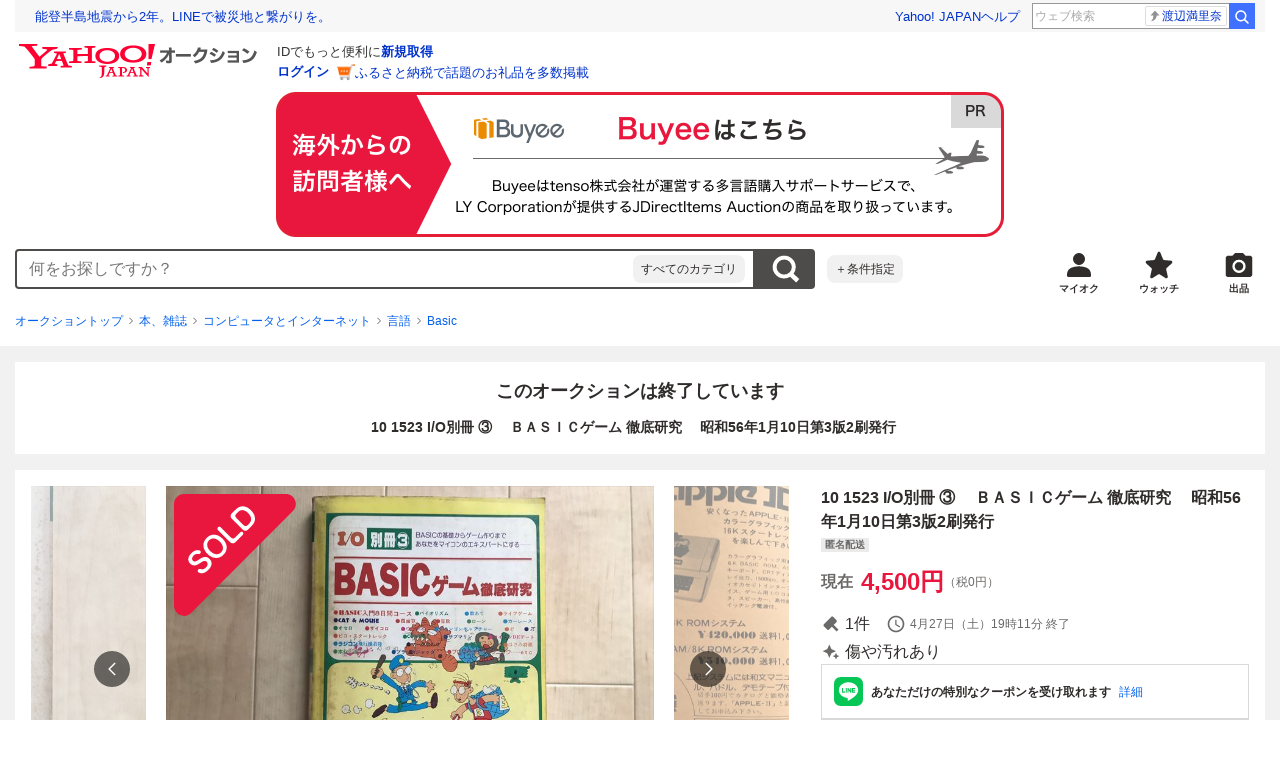

--- FILE ---
content_type: text/html; charset=utf-8
request_url: https://auctions.yahoo.co.jp/jp/auction/k1128868478
body_size: 24239
content:
<!DOCTYPE html><html lang="ja"><head><meta charSet="utf-8"/><meta name="viewport" content="width=device-width"/><link rel="preload" href="https://s.yimg.jp/images/templa/mhd/v3/css/mhd-v3-patch-pc.css" as="style"/><link rel="preload" as="image" href="https://s.yimg.jp/c/logo/f/2.1/a/auctions_r_34_2x.png"/><script>
                (function(w,d,s,l,i){w[l]=w[l]||[];w[l].push({'gtm.start':new Date().getTime(),event:'gtm.js'});var f=d.getElementsByTagName(s)[0],j=d.createElement(s),dl=l!='dataLayer'?'&l='+l:'';j.async=true;j.src='https://www.googletagmanager.com/gtm.js?id='+i+dl;f.parentNode.insertBefore(j,f);})(window,document,'script','dataLayer','GTM-M2B9CFJ2');
                </script><link rel="preload" as="image" href="https://auctions.c.yimg.jp/images.auctions.yahoo.co.jp/image/dr000/auc0503/users/4346db915a8de63a95ffc2dc6b867fbfef4723e9/i-img800x600-1710560838dmmzdv12385.jpg"/><title>Yahoo!オークション - 10 1523 I/O別冊 ③ ＢＡＳＩＣゲーム 徹底研究 ...</title><meta name="robots" content="index,follow,max-image-preview:large"/><meta name="description" content="I/O別冊 ③ &amp;nbsp;ＢＡＳＩＣゲーム 徹底研究&amp;nbsp; &amp;nbsp;&amp;nbsp;&amp;nbsp;&amp;nbsp;工学社&amp;nbsp;&amp;nbsp;&amp;nbsp;昭和56年1月10日第3版2刷発行&amp;nbsp;&amp;nbsp;&amp;nbsp;汚れ・シミ・ヤケ・擦れ・破れ・折れ・書き込みあり。&amp;nbsp;&amp;nbsp;&amp;nbsp;&amp;nbsp;&amp;nbsp;（細部の見落としがあることがござい"/><meta property="og:title" content="10 1523 I/O別冊 ③ ＢＡＳＩＣゲーム 徹底研究 ... - Yahoo!オークション"/><meta property="og:description" content="I/O別冊 ③ &amp;nbsp;ＢＡＳＩＣゲーム 徹底研究&amp;nbsp; &amp;nbsp;&amp;nbsp;&amp;nbsp;&amp;nbsp;工学社&amp;nbsp;&amp;nbsp;&amp;nbsp;昭和56年1月10日第3版2刷発行&amp;nbsp;&amp;nbsp;&amp;nbsp;汚れ・シミ・ヤケ・擦れ・破れ・折れ・書き込みあり。&amp;nbsp;&amp;nbsp;&amp;nbsp;&amp;nbsp;&amp;nbsp;（細部の見落としがあることがござい"/><meta property="og:url" content="https://auctions.yahoo.co.jp/jp/auction/k1128868478"/><meta property="og:type" content="product"/><meta property="og:image" content="https://auctions.c.yimg.jp/images.auctions.yahoo.co.jp/image/dr000/auc0503/users/4346db915a8de63a95ffc2dc6b867fbfef4723e9/i-img800x600-1710560838dmmzdv12385.jpg"/><meta name="keywords" content=" Basic,言語,本、雑誌 "/><meta name="twitter:app:url:iphone" content="yjauctions://auctionitem?auctionid=k1128868478"/><meta name="al:iphone:url" content="yjauctions://auctionitem?auctionid=k1128868478"/><meta name="twitter:app:url:googleplay" content="yjauctions://auctions.yahoo.co.jp/item/k1128868478"/><meta name="al:android:url" content="yjauctions://auctions.yahoo.co.jp/item/k1128868478"/><link rel="canonical" href="https://auctions.yahoo.co.jp/jp/auction/k1128868478"/><link rel="alternate" href="ios-app://35696829/yjacuctions/auctionitem?auctionid=k1128868478"/><link rel="alternate" href="android-app://jp.co.yahoo.android.yauction/yjauctions/auctions.yahoo.co.jp/item/k1128868478"/><script>var pageData = {"navigation":{"pageName":"PRODUCT","isLogin":0,"isPremium":0,"noSellExp":0,"noBidExp":0,"noWonExp":0,"lastBidTime":0,"lastWonTime":0,"isSeller":0,"isWinner":0,"isForeign":1,"device":"PC"},"items":{"productID":"k1128868478","productName":"10 1523 I/O別冊 ③ 　ＢＡＳＩＣゲーム 徹底研究 　昭和56年1月10日第3版2刷発行　","productCategoryID":"2084008820","price":"4500","starttime":"2024-04-20 19:11:36","endtime":"2024-04-27 19:11:36","winPrice":"0","quantity":"1","bids":"1","isStore":"0","isClosed":"1","hasWinner":"0","newBid":"1","enableBooth":"0","isAdult":"0","catid1":"0","catid2":"21600","catid3":"21700","catid4":"2084008817","catid5":"2084008820"}};</script><meta name="next-head-count" content="24"/><meta charSet="utf-8"/><meta http-equiv="x-dns-prefetch-control" content="on"/><link rel="preconnect dns-prefetch" href="//logql.yahoo.co.jp/" crossorigin=""/><link rel="preload" href="https://s.yimg.jp/images/ds/yas/ual-2.10.2.min.js" as="script"/><script id="yjsmhScript"></script><link rel="preload" href="https://auction-assets.c.yimg.jp/webfe/1.518.1/_next/static/css/pages/_app.css" as="style"/><link rel="stylesheet" href="https://auction-assets.c.yimg.jp/webfe/1.518.1/_next/static/css/pages/_app.css" data-n-g=""/><link rel="preload" href="https://auction-assets.c.yimg.jp/webfe/1.518.1/_next/static/css/8286.css" as="style"/><link rel="stylesheet" href="https://auction-assets.c.yimg.jp/webfe/1.518.1/_next/static/css/8286.css" data-n-p=""/><link rel="preload" href="https://auction-assets.c.yimg.jp/webfe/1.518.1/_next/static/css/4687.css" as="style"/><link rel="stylesheet" href="https://auction-assets.c.yimg.jp/webfe/1.518.1/_next/static/css/4687.css" data-n-p=""/><link rel="preload" href="https://auction-assets.c.yimg.jp/webfe/1.518.1/_next/static/css/5073.css" as="style"/><link rel="stylesheet" href="https://auction-assets.c.yimg.jp/webfe/1.518.1/_next/static/css/5073.css" data-n-p=""/><link rel="preload" href="https://auction-assets.c.yimg.jp/webfe/1.518.1/_next/static/css/9630.css" as="style"/><link rel="stylesheet" href="https://auction-assets.c.yimg.jp/webfe/1.518.1/_next/static/css/9630.css" data-n-p=""/><link rel="preload" href="https://auction-assets.c.yimg.jp/webfe/1.518.1/_next/static/css/5867.css" as="style"/><link rel="stylesheet" href="https://auction-assets.c.yimg.jp/webfe/1.518.1/_next/static/css/5867.css" data-n-p=""/><link rel="preload" href="https://auction-assets.c.yimg.jp/webfe/1.518.1/_next/static/css/pages/jp/auction/%5Baid%5D.css" as="style"/><link rel="stylesheet" href="https://auction-assets.c.yimg.jp/webfe/1.518.1/_next/static/css/pages/jp/auction/%5Baid%5D.css" data-n-p=""/><noscript data-n-css=""></noscript><script defer="" nomodule="" src="https://auction-assets.c.yimg.jp/webfe/1.518.1/_next/static/chunks/polyfills-42372ed130431b0a.js"></script><script src="https://auction-assets.c.yimg.jp/webfe/1.518.1/_next/static/chunks/webpack.js" defer=""></script><script src="https://auction-assets.c.yimg.jp/webfe/1.518.1/_next/static/chunks/framework.js" defer=""></script><script src="https://auction-assets.c.yimg.jp/webfe/1.518.1/_next/static/chunks/main.js" defer=""></script><script src="https://auction-assets.c.yimg.jp/webfe/1.518.1/_next/static/chunks/pages/_app.js" defer=""></script><script src="https://auction-assets.c.yimg.jp/webfe/1.518.1/_next/static/chunks/efcbc99e.js" defer=""></script><script src="https://auction-assets.c.yimg.jp/webfe/1.518.1/_next/static/chunks/8286.js" defer=""></script><script src="https://auction-assets.c.yimg.jp/webfe/1.518.1/_next/static/chunks/4687.js" defer=""></script><script src="https://auction-assets.c.yimg.jp/webfe/1.518.1/_next/static/chunks/2962.js" defer=""></script><script src="https://auction-assets.c.yimg.jp/webfe/1.518.1/_next/static/chunks/1664.js" defer=""></script><script src="https://auction-assets.c.yimg.jp/webfe/1.518.1/_next/static/chunks/3937.js" defer=""></script><script src="https://auction-assets.c.yimg.jp/webfe/1.518.1/_next/static/chunks/4126.js" defer=""></script><script src="https://auction-assets.c.yimg.jp/webfe/1.518.1/_next/static/chunks/9739.js" defer=""></script><script src="https://auction-assets.c.yimg.jp/webfe/1.518.1/_next/static/chunks/4122.js" defer=""></script><script src="https://auction-assets.c.yimg.jp/webfe/1.518.1/_next/static/chunks/4173.js" defer=""></script><script src="https://auction-assets.c.yimg.jp/webfe/1.518.1/_next/static/chunks/4956.js" defer=""></script><script src="https://auction-assets.c.yimg.jp/webfe/1.518.1/_next/static/chunks/2692.js" defer=""></script><script src="https://auction-assets.c.yimg.jp/webfe/1.518.1/_next/static/chunks/3427.js" defer=""></script><script src="https://auction-assets.c.yimg.jp/webfe/1.518.1/_next/static/chunks/277.js" defer=""></script><script src="https://auction-assets.c.yimg.jp/webfe/1.518.1/_next/static/chunks/2860.js" defer=""></script><script src="https://auction-assets.c.yimg.jp/webfe/1.518.1/_next/static/chunks/6616.js" defer=""></script><script src="https://auction-assets.c.yimg.jp/webfe/1.518.1/_next/static/chunks/8989.js" defer=""></script><script src="https://auction-assets.c.yimg.jp/webfe/1.518.1/_next/static/chunks/762.js" defer=""></script><script src="https://auction-assets.c.yimg.jp/webfe/1.518.1/_next/static/chunks/8451.js" defer=""></script><script src="https://auction-assets.c.yimg.jp/webfe/1.518.1/_next/static/chunks/pages/jp/auction/%5Baid%5D.js" defer=""></script><script src="https://auction-assets.c.yimg.jp/webfe/1.518.1/_next/static/webfe_1.518.1/_buildManifest.js" defer=""></script><script src="https://auction-assets.c.yimg.jp/webfe/1.518.1/_next/static/webfe_1.518.1/_ssgManifest.js" defer=""></script><style data-styled="" data-styled-version="6.1.0">.kjGlRg{margin:12px 0;}/*!sc*/
data-styled.g22[id="sc-5040939f-0"]{content:"kjGlRg,"}/*!sc*/
.fxJJNY{height:44px;padding:0 8px;background-color:#fff;border-bottom:1px solid #d9dde3;}/*!sc*/
@media (min-width:768px){.fxJJNY{height:60px;padding:0 4px;border-bottom:none;}}/*!sc*/
data-styled.g30[id="sc-3ff69787-0"]{content:"fxJJNY,"}/*!sc*/
.cPorxB{display:-webkit-box;display:-webkit-flex;display:-ms-flexbox;display:flex;-webkit-align-items:center;-webkit-box-align:center;-ms-flex-align:center;align-items:center;width:143px;height:44px;margin:0;overflow:hidden;}/*!sc*/
@media (min-width:768px){.cPorxB{width:238px;height:60px;}}/*!sc*/
data-styled.g31[id="sc-3ff69787-1"]{content:"cPorxB,"}/*!sc*/
.dBwhDH{min-height:92px;}/*!sc*/
.dBwhDH .mhd{box-sizing:content-box;}/*!sc*/
data-styled.g32[id="sc-41669be6-0"]{content:"dBwhDH,"}/*!sc*/
.jOybGC{margin-bottom:16px;}/*!sc*/
data-styled.g42[id="sc-f22ce963-0"]{content:"jOybGC,"}/*!sc*/
.bbhNzg{display:-ms-grid;display:grid;-ms-grid-columns:1fr auto;grid-template-columns:1fr auto;}/*!sc*/
data-styled.g43[id="sc-f22ce963-1"]{content:"bbhNzg,"}/*!sc*/
.brptkO{min-width:0;max-width:888px;}/*!sc*/
data-styled.g44[id="sc-f22ce963-2"]{content:"brptkO,"}/*!sc*/
.gRXmH{-ms-grid-column:2;-ms-grid-column-span:1;grid-column:2/3;}/*!sc*/
data-styled.g45[id="sc-f22ce963-3"]{content:"gRXmH,"}/*!sc*/
.btZxdy{max-width:100%;overflow:hidden;padding-bottom:152px;}/*!sc*/
.btZxdy .slick-list{overflow:visible!important;}/*!sc*/
.btZxdy .slick-track{display:-webkit-box;display:-webkit-flex;display:-ms-flexbox;display:flex;}/*!sc*/
.btZxdy .slick-slide{display:-webkit-box;display:-webkit-flex;display:-ms-flexbox;display:flex;-webkit-flex-shrink:0;-ms-flex-negative:0;flex-shrink:0;-webkit-align-items:stretch;-webkit-box-align:stretch;-ms-flex-align:stretch;align-items:stretch;-webkit-box-pack:center;-ms-flex-pack:center;-webkit-justify-content:center;justify-content:center;height:auto;}/*!sc*/
.btZxdy .slick-slide >div{display:-webkit-box;display:-webkit-flex;display:-ms-flexbox;display:flex;}/*!sc*/
data-styled.g46[id="sc-86725324-0"]{content:"btZxdy,"}/*!sc*/
.dollaZ{width:488px;margin:0 auto;}/*!sc*/
data-styled.g47[id="sc-86725324-1"]{content:"dollaZ,"}/*!sc*/
.emtYfT{position:relative;width:508px;margin-right:-10px;margin-left:-10px;}/*!sc*/
data-styled.g48[id="sc-86725324-2"]{content:"emtYfT,"}/*!sc*/
.dOfFuq{position:relative;display:-webkit-box!important;display:-webkit-flex!important;display:-ms-flexbox!important;display:flex!important;-webkit-flex-shrink:0;-ms-flex-negative:0;flex-shrink:0;-webkit-align-items:center;-webkit-box-align:center;-ms-flex-align:center;align-items:center;-webkit-box-pack:center;-ms-flex-pack:center;-webkit-justify-content:center;justify-content:center;width:488px!important;min-height:200px;max-height:488px;background-color:#f8f8f8;}/*!sc*/
data-styled.g49[id="sc-86725324-3"]{content:"dOfFuq,"}/*!sc*/
.hdUknz{width:auto;max-width:100%;height:auto;max-height:100%;}/*!sc*/
data-styled.g50[id="sc-86725324-4"]{content:"hdUknz,"}/*!sc*/
.jCbsxT{opacity:0.5;-webkit-transition:opacity 200ms;transition:opacity 200ms;}/*!sc*/
.slick-current .jCbsxT{cursor:pointer;opacity:1;}/*!sc*/
data-styled.g51[id="sc-86725324-5"]{content:"jCbsxT,"}/*!sc*/
.epXqqH{position:absolute;display:-webkit-box;display:-webkit-flex;display:-ms-flexbox;display:flex;-webkit-box-pack:center;-ms-flex-pack:center;-webkit-justify-content:center;justify-content:center;width:100%;}/*!sc*/
data-styled.g54[id="sc-86725324-8"]{content:"epXqqH,"}/*!sc*/
.dnRnnH{display:-ms-inline-grid;display:inline-grid;-ms-grid-columns:repeat(auto-fit,60px);grid-template-columns:repeat(auto-fit,60px);gap:12px;max-width:360px;margin-top:20px;}/*!sc*/
data-styled.g55[id="sc-86725324-9"]{content:"dnRnnH,"}/*!sc*/
.kJaQAe{display:-webkit-box;display:-webkit-flex;display:-ms-flexbox;display:flex;-webkit-align-items:center;-webkit-box-align:center;-ms-flex-align:center;align-items:center;-webkit-box-pack:center;-ms-flex-pack:center;-webkit-justify-content:center;justify-content:center;width:60px;height:60px;background-color:#f8f8f8;}/*!sc*/
@media (hover:hover){.kJaQAe{-webkit-transition:opacity 100ms cubic-bezier(0.42, 0, 0.58, 1);transition:opacity 100ms cubic-bezier(0.42, 0, 0.58, 1);}.kJaQAe:hover{opacity:0.7;}}/*!sc*/
.slick-active .kJaQAe{position:relative;cursor:default;}/*!sc*/
@media (hover:hover){.slick-active .kJaQAe:hover{opacity:1;}}/*!sc*/
.slick-active .kJaQAe::after{position:absolute;width:100%;height:100%;content:'';box-shadow:inset 0 0 0 4px #3083fd;}/*!sc*/
data-styled.g56[id="sc-86725324-10"]{content:"kJaQAe,"}/*!sc*/
.cmYcbN{position:absolute;top:0;z-index:10;width:100%;height:100%;}/*!sc*/
data-styled.g59[id="sc-86725324-13"]{content:"cmYcbN,"}/*!sc*/
.dqkBFa{right:calc(100% + 10px);}/*!sc*/
data-styled.g60[id="sc-86725324-14"]{content:"dqkBFa,"}/*!sc*/
.bFPrxb{left:calc(100% + 10px);}/*!sc*/
data-styled.g61[id="sc-86725324-15"]{content:"bFPrxb,"}/*!sc*/
.bhvAnG{position:absolute;top:50%;display:-webkit-box;display:-webkit-flex;display:-ms-flexbox;display:flex;-webkit-align-items:center;-webkit-box-align:center;-ms-flex-align:center;align-items:center;-webkit-box-pack:center;-ms-flex-pack:center;-webkit-justify-content:center;justify-content:center;width:36px;height:36px;background:rgba(0, 0, 0, 0.55);border-radius:50%;-webkit-transform:translateY(-50%);-moz-transform:translateY(-50%);-ms-transform:translateY(-50%);transform:translateY(-50%);}/*!sc*/
@media screen and (max-width:1182px){.bhvAnG{display:none;}}/*!sc*/
@media (hover:hover){.bhvAnG:hover{opacity:0.7;-webkit-transition:opacity 100ms cubic-bezier(0.42, 0, 0.58, 1);transition:opacity 100ms cubic-bezier(0.42, 0, 0.58, 1);}}/*!sc*/
data-styled.g62[id="sc-86725324-16"]{content:"bhvAnG,"}/*!sc*/
.dOnyqX{right:16px;}/*!sc*/
.dOnyqX>svg{margin-left:-1px;}/*!sc*/
data-styled.g63[id="sc-86725324-17"]{content:"dOnyqX,"}/*!sc*/
.gSjeOE{left:16px;}/*!sc*/
.gSjeOE>svg{margin-left:1px;}/*!sc*/
data-styled.g64[id="sc-86725324-18"]{content:"gSjeOE,"}/*!sc*/
.laTKiT{position:relative;}/*!sc*/
data-styled.g65[id="sc-fc719c93-0"]{content:"laTKiT,"}/*!sc*/
.fprRrm{position:absolute;top:0;left:0;z-index:10;width:100%;pointer-events:none;}/*!sc*/
data-styled.g66[id="sc-fc719c93-1"]{content:"fprRrm,"}/*!sc*/
.gcNqSJ{position:absolute;top:0;left:50%;z-index:10;width:100%;pointer-events:none;-webkit-transform:translateX(-244px);-moz-transform:translateX(-244px);-ms-transform:translateX(-244px);transform:translateX(-244px);}/*!sc*/
data-styled.g67[id="sc-fc719c93-2"]{content:"gcNqSJ,"}/*!sc*/
.kLgJCQ{position:relative;width:-webkit-fit-content;width:-moz-fit-content;width:fit-content;}/*!sc*/
data-styled.g78[id="sc-77e76674-0"]{content:"kLgJCQ,"}/*!sc*/
.hpCiNr{position:absolute;right:0;bottom:calc(100% + 12px);}/*!sc*/
data-styled.g80[id="sc-77e76674-2"]{content:"hpCiNr,"}/*!sc*/
.CSXxJ{display:-webkit-box;display:-webkit-flex;display:-ms-flexbox;display:flex;-webkit-align-items:center;-webkit-box-align:center;-ms-flex-align:center;align-items:center;}/*!sc*/
data-styled.g86[id="sc-70273590-0"]{content:"CSXxJ,"}/*!sc*/
.ljSjGL{position:relative;-webkit-box-flex:1;-webkit-flex-grow:1;-ms-flex-positive:1;flex-grow:1;}/*!sc*/
data-styled.g87[id="sc-70273590-1"]{content:"ljSjGL,"}/*!sc*/
.fbXWPA{position:absolute;top:100%;z-index:30;width:calc(100% - 60px);left:0;min-width:369px;}/*!sc*/
data-styled.g89[id="sc-70273590-3"]{content:"fbXWPA,"}/*!sc*/
.dzsBud{padding:8px;font-size:12px;line-height:1;white-space:nowrap;background-color:#f1f1f1;border-radius:8px;-webkit-transition:opacity 100ms cubic-bezier(0, 0, 0.58, 1);transition:opacity 100ms cubic-bezier(0, 0, 0.58, 1);}/*!sc*/
.dzsBud:link,.dzsBud:visited,.dzsBud:hover,.dzsBud:active{color:#2f2c2b;-webkit-text-decoration:none;text-decoration:none;}/*!sc*/
.dzsBud:hover{opacity:0.7;}/*!sc*/
data-styled.g90[id="sc-70273590-4"]{content:"dzsBud,"}/*!sc*/
.hoARXM{padding-left:32px;}/*!sc*/
data-styled.g105[id="sc-76fca413-0"]{content:"hoARXM,"}/*!sc*/
.ieQXTt{margin-bottom:16px;}/*!sc*/
data-styled.g117[id="sc-e40dd897-0"]{content:"ieQXTt,"}/*!sc*/
.cLUOYl{margin-bottom:12px;}/*!sc*/
data-styled.g118[id="sc-31ca58a7-0"]{content:"cLUOYl,"}/*!sc*/
.dinnNY{display:block;}/*!sc*/
@media (hover:hover){.dinnNY{-webkit-transition:opacity 100ms cubic-bezier(0.42, 0, 0.58, 1);transition:opacity 100ms cubic-bezier(0.42, 0, 0.58, 1);}.dinnNY:hover{opacity:0.7;}}/*!sc*/
data-styled.g119[id="sc-31ca58a7-1"]{content:"dinnNY,"}/*!sc*/
.cgqXCV{display:block;margin:0 auto;}/*!sc*/
data-styled.g122[id="sc-31ca58a7-4"]{content:"cgqXCV,"}/*!sc*/
.hhyzcC{content-visibility:auto;padding:0 16px;contain-intrinsic-size:148px;}/*!sc*/
data-styled.g123[id="sc-410f720-0"]{content:"hhyzcC,"}/*!sc*/
.knolBE{padding:16px 0;}/*!sc*/
data-styled.g124[id="sc-410f720-1"]{content:"knolBE,"}/*!sc*/
.iYnQTD{display:-ms-grid;display:grid;-ms-grid-columns:repeat(4,1fr);grid-template-columns:repeat(4,1fr);border-left:1px solid #d9d9d9;}/*!sc*/
data-styled.g125[id="sc-410f720-2"]{content:"iYnQTD,"}/*!sc*/
.jWiTyQ{display:-webkit-box;display:-webkit-flex;display:-ms-flexbox;display:flex;border-top:1px solid #d9d9d9;border-right:1px solid #d9d9d9;}/*!sc*/
.jWiTyQ:nth-child(odd){border-right:1px solid #d9d9d9;}/*!sc*/
data-styled.g126[id="sc-410f720-3"]{content:"jWiTyQ,"}/*!sc*/
.cOLdvj{-webkit-box-flex:1;-webkit-flex-grow:1;-ms-flex-positive:1;flex-grow:1;margin-right:4px;}/*!sc*/
data-styled.g127[id="sc-410f720-4"]{content:"cOLdvj,"}/*!sc*/
.iuAXLI{display:-webkit-box;display:-webkit-flex;display:-ms-flexbox;display:flex;-webkit-box-flex:1;-webkit-flex-grow:1;-ms-flex-positive:1;flex-grow:1;-webkit-align-items:center;-webkit-box-align:center;-ms-flex-align:center;align-items:center;-webkit-box-pack:justify;-webkit-justify-content:space-between;justify-content:space-between;padding:12px 16px;font-size:14px;color:#2f2c2b;}/*!sc*/
.iuAXLI:link,.iuAXLI:visited,.iuAXLI:hover,.iuAXLI:active{color:#2f2c2b;}/*!sc*/
@media (hover:hover){.iuAXLI{-webkit-transition:opacity 100ms cubic-bezier(0.42, 0, 0.58, 1);transition:opacity 100ms cubic-bezier(0.42, 0, 0.58, 1);}.iuAXLI:hover{-webkit-text-decoration:none;text-decoration:none;opacity:0.7;}}/*!sc*/
data-styled.g128[id="sc-410f720-5"]{content:"iuAXLI,"}/*!sc*/
.dIqEYO{display:-webkit-box;display:-webkit-flex;display:-ms-flexbox;display:flex;-webkit-flex-shrink:0;-ms-flex-negative:0;flex-shrink:0;}/*!sc*/
data-styled.g129[id="sc-410f720-6"]{content:"dIqEYO,"}/*!sc*/
.eOuKoI{display:-webkit-box;display:-webkit-flex;display:-ms-flexbox;display:flex;-webkit-flex-direction:column-reverse;-ms-flex-direction:column-reverse;flex-direction:column-reverse;}/*!sc*/
data-styled.g130[id="sc-410f720-7"]{content:"eOuKoI,"}/*!sc*/
.iKKYpC{display:-webkit-box;display:-webkit-flex;display:-ms-flexbox;display:flex;-webkit-align-items:center;-webkit-box-align:center;-ms-flex-align:center;align-items:center;-webkit-box-pack:center;-ms-flex-pack:center;-webkit-justify-content:center;justify-content:center;padding:16px;font-size:14px;line-height:1;border-top:1px solid #d9d9d9;}/*!sc*/
@media (hover:hover){.iKKYpC{-webkit-transition:opacity 100ms cubic-bezier(0.42, 0, 0.58, 1);transition:opacity 100ms cubic-bezier(0.42, 0, 0.58, 1);}.iKKYpC:hover{opacity:0.7;}}/*!sc*/
data-styled.g131[id="sc-410f720-8"]{content:"iKKYpC,"}/*!sc*/
.ZruPi{position:relative;top:-1px;margin-left:8px;}/*!sc*/
data-styled.g132[id="sc-410f720-9"]{content:"ZruPi,"}/*!sc*/
.eLwVWA{position:absolute;top:8px;left:8px;z-index:10;width:136px;height:136px;}/*!sc*/
data-styled.g133[id="sc-952bca2b-0"]{content:"eLwVWA,"}/*!sc*/
@media (hover:hover){.btSQSG:not(:disabled):hover{-webkit-text-decoration:underline;text-decoration:underline;}}/*!sc*/
data-styled.g212[id="sc-c10a89d0-0"]{content:"btSQSG,"}/*!sc*/
.dMZnUs{display:-ms-grid;display:grid;-ms-grid-columns:auto minmax(0,1fr);grid-template-columns:auto minmax(0,1fr);}/*!sc*/
data-styled.g213[id="sc-1b08a54b-0"]{content:"dMZnUs,"}/*!sc*/
.kuVKEG{padding-top:12px;padding-bottom:12px;padding-left:12px;font-size:14px;font-weight:bold;vertical-align:middle;border-top:1px solid #d9d9d9;}/*!sc*/
data-styled.g214[id="sc-692d621-0"]{content:"kuVKEG,"}/*!sc*/
.czQQLT{padding:12px 12px 12px 16px;font-size:14px;word-break:break-all;vertical-align:top;border-top:1px solid #d9d9d9;}/*!sc*/
data-styled.g215[id="sc-692d621-1"]{content:"czQQLT,"}/*!sc*/
.idDdYs{width:100%;}/*!sc*/
data-styled.g216[id="sc-83b432e2-0"]{content:"idDdYs,"}/*!sc*/
.jxa-DOk{display:inline-block;}/*!sc*/
.jxa-DOk:not(:last-of-type)::after{margin-right:4px;margin-left:4px;content:'>';}/*!sc*/
data-styled.g217[id="sc-83b432e2-1"]{content:"jxa-DOk,"}/*!sc*/
.jwhUba{display:-webkit-box;display:-webkit-flex;display:-ms-flexbox;display:flex;-webkit-box-flex-wrap:wrap;-webkit-flex-wrap:wrap;-ms-flex-wrap:wrap;flex-wrap:wrap;margin-bottom:-4px;}/*!sc*/
data-styled.g221[id="sc-c0a28524-0"]{content:"jwhUba,"}/*!sc*/
.gkKvwY{position:relative;display:-webkit-inline-box;display:-webkit-inline-flex;display:-ms-inline-flexbox;display:inline-flex;margin-bottom:4px;}/*!sc*/
.gkKvwY:not(:last-child){margin-right:4px;}/*!sc*/
data-styled.g222[id="sc-c0a28524-1"]{content:"gkKvwY,"}/*!sc*/
.bwvXmC{display:-ms-grid;display:grid;-ms-grid-columns:max-content 1fr;grid-template-columns:max-content 1fr;gap:4px 8px;-webkit-align-items:center;-webkit-box-align:center;-ms-flex-align:center;align-items:center;}/*!sc*/
data-styled.g235[id="sc-1f0603b0-0"]{content:"bwvXmC,"}/*!sc*/
.eNGAca{display:-webkit-box;display:-webkit-flex;display:-ms-flexbox;display:flex;-webkit-box-flex-wrap:wrap;-webkit-flex-wrap:wrap;-ms-flex-wrap:wrap;flex-wrap:wrap;-webkit-align-items:center;-webkit-box-align:center;-ms-flex-align:center;align-items:center;font-size:20px;}/*!sc*/
data-styled.g236[id="sc-1f0603b0-1"]{content:"eNGAca,"}/*!sc*/
.kxUAXU{font-size:24px;font-weight:bold;color:#e9173d;word-break:break-all;}/*!sc*/
data-styled.g237[id="sc-1f0603b0-2"]{content:"kxUAXU,"}/*!sc*/
.hKtMnc{font-size:14px;}/*!sc*/
data-styled.g244[id="sc-6162f90d-0"]{content:"hKtMnc,"}/*!sc*/
.cflVta{display:-webkit-box;display:-webkit-flex;display:-ms-flexbox;display:flex;-webkit-box-flex-wrap:wrap;-webkit-flex-wrap:wrap;-ms-flex-wrap:wrap;flex-wrap:wrap;}/*!sc*/
data-styled.g245[id="sc-6162f90d-1"]{content:"cflVta,"}/*!sc*/
.kjuejY{display:-webkit-box;display:-webkit-flex;display:-ms-flexbox;display:flex;-webkit-align-items:center;-webkit-box-align:center;-ms-flex-align:center;align-items:center;margin-right:16px;}/*!sc*/
data-styled.g246[id="sc-6162f90d-2"]{content:"kjuejY,"}/*!sc*/
.bCZtHW{width:100%;margin:4px 0 0;}/*!sc*/
data-styled.g247[id="sc-6162f90d-3"]{content:"bCZtHW,"}/*!sc*/
.hBrwAt{display:-webkit-box;display:-webkit-flex;display:-ms-flexbox;display:flex;-webkit-align-items:center;-webkit-box-align:center;-ms-flex-align:center;align-items:center;font-size:12px;border:1px solid #d9d9d9;padding:12px;}/*!sc*/
data-styled.g248[id="sc-f6449a9a-0"]{content:"hBrwAt,"}/*!sc*/
.fxfERr{-webkit-flex-shrink:0;-ms-flex-negative:0;flex-shrink:0;}/*!sc*/
data-styled.g249[id="sc-f6449a9a-1"]{content:"fxfERr,"}/*!sc*/
.iutocb{border-top:1px solid #d9d9d9;border-bottom:1px solid #d9d9d9;}/*!sc*/
data-styled.g256[id="sc-c5ecc32-0"]{content:"iutocb,"}/*!sc*/
.bcKmuQ{display:none;}/*!sc*/
data-styled.g257[id="sc-c5ecc32-1"]{content:"bcKmuQ,"}/*!sc*/
.jelUzu{display:-ms-grid;display:grid;-ms-grid-columns:1fr auto;grid-template-columns:1fr auto;-webkit-align-items:center;-webkit-box-align:center;-ms-flex-align:center;align-items:center;padding:12px;}/*!sc*/
data-styled.g258[id="sc-c5ecc32-2"]{content:"jelUzu,"}/*!sc*/
.ddevXC{-webkit-flex-shrink:0;-ms-flex-negative:0;flex-shrink:0;margin-left:8px;line-height:1;}/*!sc*/
data-styled.g259[id="sc-c5ecc32-3"]{content:"ddevXC,"}/*!sc*/
.jbFVfx{width:1%;padding:0 32px 4px 0;font-size:14px;font-weight:normal;white-space:nowrap;vertical-align:middle;}/*!sc*/
data-styled.g260[id="sc-c5ecc32-4"]{content:"jbFVfx,"}/*!sc*/
.fVtFPY{padding-bottom:4px;font-size:14px;vertical-align:middle;}/*!sc*/
data-styled.g261[id="sc-c5ecc32-5"]{content:"fVtFPY,"}/*!sc*/
.jSVWCI{width:100%;height:100%;object-fit:cover;border-radius:50%;}/*!sc*/
data-styled.g264[id="sc-20427fdf-0"]{content:"jSVWCI,"}/*!sc*/
.ikmTwG{background-color:#fff;padding:12px 0;border:1px solid #d9d9d9;}/*!sc*/
data-styled.g272[id="sc-6ba98225-0"]{content:"ikmTwG,"}/*!sc*/
.klrdyB{width:56px;height:56px;}/*!sc*/
data-styled.g273[id="sc-6ba98225-1"]{content:"klrdyB,"}/*!sc*/
.ebTTEH{font-size:14px;word-break:break-all;}/*!sc*/
data-styled.g278[id="sc-6ba98225-6"]{content:"ebTTEH,"}/*!sc*/
.dwzUyu{display:-webkit-box;display:-webkit-flex;display:-ms-flexbox;display:flex;-webkit-align-items:center;-webkit-box-align:center;-ms-flex-align:center;align-items:center;}/*!sc*/
data-styled.g279[id="sc-6ba98225-7"]{content:"dwzUyu,"}/*!sc*/
.jghzYp{position:relative;width:72px;height:18px;margin-right:4px;vertical-align:middle;}/*!sc*/
.jghzYp::before,.jghzYp::after{position:absolute;top:0;width:100%;height:100%;content:'';background-repeat:no-repeat;-webkit-background-size:auto 100%;background-size:auto 100%;}/*!sc*/
.jghzYp::before{left:0;width:100%;background-image:url([data-uri]);-webkit-background-position:left top;background-position:left top;}/*!sc*/
.jghzYp::after{right:0;width:calc(100% - 100%);background-image:url([data-uri]);-webkit-background-position:right top;background-position:right top;}/*!sc*/
data-styled.g280[id="sc-6ba98225-8"]{content:"jghzYp,"}/*!sc*/
.khSozN{display:-webkit-box;display:-webkit-flex;display:-ms-flexbox;display:flex;-webkit-align-items:center;-webkit-box-align:center;-ms-flex-align:center;align-items:center;margin-bottom:4px;font-size:12px;font-weight:bold;color:#e9173d;}/*!sc*/
.khSozN::before{width:16px;height:16px;margin-right:4px;content:'';background:url([data-uri]) center no-repeat;}/*!sc*/
data-styled.g282[id="sc-6ba98225-10"]{content:"khSozN,"}/*!sc*/
.YuelQ{position:relative;padding-top:12px;margin-top:12px;}/*!sc*/
.YuelQ::before{position:absolute;top:0;left:50%;display:block;width:calc(100% - 24px);content:'';border-top:1px solid #d9d9d9;-webkit-transform:translateX(-50%);-moz-transform:translateX(-50%);-ms-transform:translateX(-50%);transform:translateX(-50%);}/*!sc*/
.YuelQ:empty{display:none;}/*!sc*/
data-styled.g283[id="sc-6ba98225-11"]{content:"YuelQ,"}/*!sc*/
.iYSvCY{display:block;}/*!sc*/
data-styled.g284[id="sc-6ba98225-12"]{content:"iYSvCY,"}/*!sc*/
.kfOdev{max-width:648px;margin:0 auto;}/*!sc*/
data-styled.g329[id="sc-c688073e-0"]{content:"kfOdev,"}/*!sc*/
.eITaxY{font-size:14px;font-weight:bold;word-break:break-all;}/*!sc*/
data-styled.g331[id="sc-c688073e-2"]{content:"eITaxY,"}/*!sc*/
.izpaCn{position:relative;overflow-x:auto;}/*!sc*/
data-styled.g333[id="sc-bd24a1d0-0"]{content:"izpaCn,"}/*!sc*/
.gtAvGj{word-break:break-all;}/*!sc*/
data-styled.g334[id="sc-bd24a1d0-1"]{content:"gtAvGj,"}/*!sc*/
.fTKYpL{position:relative;}/*!sc*/
data-styled.g340[id="sc-ff3407e7-0"]{content:"fTKYpL,"}/*!sc*/
.eTzLQx{word-break:break-all;}/*!sc*/
data-styled.g341[id="sc-ff3407e7-1"]{content:"eTzLQx,"}/*!sc*/
.fouhkB{display:-ms-grid;display:grid;-ms-grid-columns:minmax(0,1fr) 428px;grid-template-columns:minmax(0,1fr) 428px;gap:32px;}/*!sc*/
data-styled.g343[id="sc-26e48127-0"]{content:"fouhkB,"}/*!sc*/
.lkLBro{display:-webkit-box;display:-webkit-flex;display:-ms-flexbox;display:flex;-webkit-flex-direction:column;-ms-flex-direction:column;flex-direction:column;}/*!sc*/
.lkLBro >*:not(style)+*:not(:is(style,:empty)){margin-top:32px!important;}/*!sc*/
data-styled.g344[id="sc-26e48127-1"]{content:"lkLBro,"}/*!sc*/
</style></head><body><div id="__next"><div class="gv-l-wrapper--Ws9NwKFNbyWYE7nxjLuX gv-l-wrapper--pc--_primi6oV0lxUon24qBz gv-l-wrapper--liquid--DUh_xjqnp7OuyX4KmObC" id="wrapper"><header class="gv-l-header--x08n25swK4TimjnzPqsA"><div class="gv-l-headerInner--gmEJwcnBd6SrLgPqMmfH"><div class="sc-41669be6-0 dBwhDH"><script> YAHOO = window.YAHOO || {};</script><div data-mhd="mhd" class="mhd"></div><noscript><div class="sc-3ff69787-0 fxJJNY"><a href="https://auctions.yahoo.co.jp/" class="sc-3ff69787-1 cPorxB"><img src="https://s.yimg.jp/c/logo/s/2.1/a/auctions_r_22_2x.png" width="143" height="22" alt="Yahoo!オークション"/></a></div></noscript></div><div class="emg" data-emg="emg"><div class="emg3" data-emg="emg3"></div><div class="emg2" data-emg="emg2"></div><div class="emg1" data-emg="emg1"></div></div><noscript><div class="sc-5040939f-0 kjGlRg"><div class="gv-Message--VfQdydFv7R7rEI8GeaBO gv-Message--alert--De9baJxVmoKEGFkibTJ5 gv-Message--medium--qjnxkNtdQGEzSZAlkJex" aria-label="alert"><div class="gv-Message__header--jdLeu2eKpHOVlzsE66hc"><div class="gv-Message__title--LH5jdTQahCQcSMpCRKBX"><p>現在JavaScriptの設定が無効になっています。</p></div></div><div class="gv-Message__body--FeAqUabTSAoud4RUrcAw"><div class="gv-Message__content--WOF2PiX81GlSd4I0veBS"><p>すべての機能を利用するにはJavaScriptの設定を有効にしてください。（<a href="https://support.yahoo-net.jp/noscript" target="_blank" rel="nofollow noopener noreferrer">確認する</a>）</p></div></div></div></div></noscript><div id="buyee"><aside class="sc-31ca58a7-0 cLUOYl"><a href="https://buyee.jp/item/jdirectitems/auction/k1128868478?lang=ja&amp;rc=yaucc" target="_blank" rel="noopener noreferrer nofollow" data-cl-params="_cl_vmodule:abye;_cl_link:ja;_cl_position:1" class="sc-31ca58a7-1 sc-31ca58a7-3 dinnNY"><img src="https://s.yimg.jp/images/auc/all/common/image/1.0.0/banner_buyeeJaPc.png" width="728" height="145" alt="海外からの訪問者様へ Buyeeはこちら" lang="ja" class="sc-31ca58a7-4 cgqXCV"/></a></aside></div><div class="sc-f22ce963-0 jOybGC"><div class="sc-f22ce963-1 bbhNzg"><div class="sc-f22ce963-2 brptkO"><div class="gv-Stack--u0Jmo3VPNKDclxaV81yY gv-Stack--vSpace3--S2Cxu7BHcdDqpCfy3dhV gv-Stack--column--m0srWbu5GtyINNqZXAcv gv-Stack--nowrap--NGjRta1Qhd655VMZzLPA gv-Stack--alignStretch--C502kiIPA_E3E52eQjpb"><div id="sbox"><div class="sc-70273590-0 CSXxJ"><form action="https://auctions.yahoo.co.jp/search/search" class="sc-70273590-1 ljSjGL"><input type="hidden" name="auccat" value="0"/><input type="hidden" name="tab_ex" value="commerce"/><input type="hidden" name="ei" value="utf-8"/><input type="hidden" id="aq" name="aq" value="-1"/><input type="hidden" id="oq" name="oq" value=""/><input type="hidden" id="sc_i" name="sc_i" value=""/><input type="hidden" id="fr" name="fr" value=""/><div class="gv-Search--rET1EYUASaUrdCJhaTfv"><div class="gv-Search__inner--nBKeu_WUIE2Zf8sbjhRw"><div class="gv-Search__inputWrap--gEQnJTABNdxNi_Mf7lHo"><input type="search" placeholder="何をお探しですか？" class="gv-Search__input--YUtuEQSn5vX73QVMYQhK" data-cl-params="_cl_vmodule:sbox;_cl_link:sbox;_cl_position:1" name="p" aria-activedescendant="" aria-autocomplete="list" aria-controls="downshift-:R2lrj6:-menu" aria-expanded="false" aria-labelledby="downshift-:R2lrj6:-label" autoComplete="off" id="downshift-:R2lrj6:-input" role="combobox" value=""/></div><div class="gv-Search__endElement--MjxS479JvK7WDfVrJZMm"><div class="gv-u-marginR2--A6Dnnbh0se7KMgCZRAe5"><button type="button" data-cl-params="_cl_vmodule:sbox;_cl_link:lk;_cl_position:1;catid:0" class="sc-70273590-4 dzsBud">すべてのカテゴリ</button></div></div></div><button type="submit" class="gv-Search__searchButton--F49ICtU9mXtJZiBncnNM" data-cl-params="_cl_vmodule:sbox;_cl_link:button;_cl_position:1">検索する</button></div><div class="sc-70273590-3 fbXWPA"></div></form><div class="gv-u-displayFlex--av7XqOZMZRH9NOGJwbwp gv-u-marginL3--hW5BDeDAlH6RkD6ASmxn"><a href="https://auctions.yahoo.co.jp/search/advanced?auccat=0" data-cl-params="_cl_vmodule:sbox;_cl_link:adv;_cl_position:1" class="sc-70273590-4 dzsBud">＋条件指定</a></div></div></div></div></div><div class="sc-f22ce963-3 gRXmH"><div id="navHead"><div class="sc-76fca413-0 hoARXM"><nav class="gv-GlobalNavPc--vKvwaXmJg9y92IQ8ZgSQ"><ul class="gv-GlobalNavPc__items--nWdz2VdbLMPVq4HcDUUY"><li class="gv-GlobalNavPc__item--gkWl2zqZtERP89bWuFAl gv-GlobalNavPc__item--my--newLLVUL3__DKsiL6qIW"><a class="gv-GlobalNavPc__link--msMLYBFTcA1Uw6pAhTaT" href="https://auctions.yahoo.co.jp/my" data-cl-params="_cl_vmodule:nav_head;_cl_link:myauc;_cl_position:1" rel="nofollow"><span class="gv-GlobalNavPc__icon--FLhOUWfdERVal6JeaeLA"></span><span class="gv-GlobalNavPc__text--AJkxbOtyBwIoVzdcGyd6">マイオク</span></a></li><li class="gv-GlobalNavPc__item--gkWl2zqZtERP89bWuFAl gv-GlobalNavPc__item--watch--ATUI7Z8zLsR2mbx6MoXS"><a class="gv-GlobalNavPc__link--msMLYBFTcA1Uw6pAhTaT" href="https://auctions.yahoo.co.jp/openwatchlist/jp/show/mystatus?select=watchlist&amp;watchclosed=0" data-cl-params="_cl_vmodule:nav_head;_cl_link:wl_head;_cl_position:1" rel="nofollow"><span class="gv-GlobalNavPc__icon--FLhOUWfdERVal6JeaeLA"></span><span class="gv-GlobalNavPc__text--AJkxbOtyBwIoVzdcGyd6">ウォッチ</span></a></li><li class="gv-GlobalNavPc__item--gkWl2zqZtERP89bWuFAl gv-GlobalNavPc__item--sell--A2dNfddWC1vbQn8PgKrb"><a class="gv-GlobalNavPc__link--msMLYBFTcA1Uw6pAhTaT" href="https://auctions.yahoo.co.jp/jp/show/submit?category=2084008820" data-cl-params="_cl_vmodule:nav_head;_cl_link:sell;_cl_position:1" rel="nofollow"><span class="gv-GlobalNavPc__icon--FLhOUWfdERVal6JeaeLA"></span><span class="gv-GlobalNavPc__text--AJkxbOtyBwIoVzdcGyd6">出品</span></a></li></ul></nav></div></div></div></div></div><div class="sc-e40dd897-0 ieQXTt"><ol class="gv-Breadcrumb--yS5rWrfAc7a1036HK4dG"><li class="gv-Breadcrumb__item--FbI5k1dILAfNCb2GmKwM"><a class="gv-Breadcrumb__link--Vg08sB2Vl5nx13f3GGdM" href="https://auctions.yahoo.co.jp/" data-cl-params="_cl_vmodule:cmtde;_cl_link:cat;_cl_position:1">オークショントップ</a></li><li class="gv-Breadcrumb__item--FbI5k1dILAfNCb2GmKwM"><a class="gv-Breadcrumb__link--Vg08sB2Vl5nx13f3GGdM" href="https://auctions.yahoo.co.jp/list4/21600-category.html" data-cl-params="_cl_vmodule:cmtde;_cl_link:cat;_cl_position:2;catid:21600">本、雑誌</a></li><li class="gv-Breadcrumb__item--FbI5k1dILAfNCb2GmKwM"><a class="gv-Breadcrumb__link--Vg08sB2Vl5nx13f3GGdM" href="https://auctions.yahoo.co.jp/list4/21700-category.html" data-cl-params="_cl_vmodule:cmtde;_cl_link:cat;_cl_position:3;catid:21700">コンピュータとインターネット</a></li><li class="gv-Breadcrumb__item--FbI5k1dILAfNCb2GmKwM"><a class="gv-Breadcrumb__link--Vg08sB2Vl5nx13f3GGdM" href="https://auctions.yahoo.co.jp/list4/2084008817-category.html" data-cl-params="_cl_vmodule:cmtde;_cl_link:cat;_cl_position:4;catid:2084008817">言語</a></li><li class="gv-Breadcrumb__item--FbI5k1dILAfNCb2GmKwM"><a class="gv-Breadcrumb__link--Vg08sB2Vl5nx13f3GGdM" href="https://auctions.yahoo.co.jp/category/list/2084008820" data-cl-params="_cl_vmodule:cmtde;_cl_link:cat;_cl_position:5;catid:2084008820">Basic</a></li></ol></div></div></header><main class="gv-l-content--vylfY8ucwifDaEwcwkr5"><div class="gv-l-contentInner--OZpvVuCbfBpfMmmeOqK1"><div class="gv-l-contentHeader--lx2ANAugg9M1QNQNBBa9"><div></div><div id="closedNotice"><div class="gv-Card--uDxEvPl4of_XKZDma4LM gv-Card--medium--eeP_7YLhJmtWeMj_yWk2"><div class="sc-c688073e-0 kfOdev"><div class="gv-Stack--u0Jmo3VPNKDclxaV81yY gv-Stack--vSpace3--S2Cxu7BHcdDqpCfy3dhV gv-Stack--column--m0srWbu5GtyINNqZXAcv gv-Stack--nowrap--NGjRta1Qhd655VMZzLPA gv-Stack--alignCenter--T71lKcu00dbIuHDCaMlG"><p class="gv-u-fontSize18--LAYgIVUgJgZze7ebAzGX gv-u-fontWeightBold--sVSx7bUE6MAd26cg9XrB">このオークションは終了しています</p><p class="sc-c688073e-2 eITaxY">10 1523 I/O別冊 ③ 　ＢＡＳＩＣゲーム 徹底研究 　昭和56年1月10日第3版2刷発行　</p></div></div></div></div></div><div class="gv-l-contentBody--Qwy_MjRHhcuz_Mavr7WX"><div class="gv-l-main--HLwwq9o9Zj7HfsqkEANg"><section class="gv-Card--uDxEvPl4of_XKZDma4LM gv-Card--medium--eeP_7YLhJmtWeMj_yWk2"><div class="gv-Stack--u0Jmo3VPNKDclxaV81yY gv-Stack--vSpace8--MSU_v4F99wKC7pUUIUoS gv-Stack--column--m0srWbu5GtyINNqZXAcv gv-Stack--nowrap--NGjRta1Qhd655VMZzLPA gv-Stack--alignStretch--C502kiIPA_E3E52eQjpb"><div class="sc-26e48127-0 fouhkB"><div class="gv-Stack--u0Jmo3VPNKDclxaV81yY gv-Stack--vSpace8--MSU_v4F99wKC7pUUIUoS gv-Stack--column--m0srWbu5GtyINNqZXAcv gv-Stack--nowrap--NGjRta1Qhd655VMZzLPA gv-Stack--alignStretch--C502kiIPA_E3E52eQjpb"><div class="sc-fc719c93-0 laTKiT"><div id="imageGallery"><div class="sc-86725324-0 btZxdy"><div class="sc-86725324-1 dollaZ"><div class="sc-86725324-2 emtYfT"><div class="slick-slider slick-initialized" dir="ltr"><button data-cl-params="_cl_vmodule:aimg;_cl_link:left;_cl_position:1" data-role="none" class="sc-86725324-13 sc-86725324-14 cmYcbN dqkBFa slick-arrow slick-prev" style="display:block"><span class="sc-86725324-16 sc-86725324-17 bhvAnG dOnyqX"><svg width="16" height="16" viewBox="0 0 24 24" fill="currentColor" xmlns="http://www.w3.org/2000/svg" role="img" class="gv-u-colorInverseOnSurface--BLjPjVoy6Vsmhg5RONZn" aria-label="前へ"><path d="m9.017 12.005 7.875 7.875a.932.932 0 0 1 .275.688c0 .275-.092.512-.275.712-.2.2-.438.3-.713.3a.973.973 0 0 1-.712-.3l-8.225-8.225a1.363 1.363 0 0 1-.325-.5 1.6 1.6 0 0 1-.1-.55 1.6 1.6 0 0 1 .1-.55 1.37 1.37 0 0 1 .325-.5l8.25-8.25c.2-.2.433-.296.7-.287.267.008.5.112.7.312.183.2.28.433.287.7a.916.916 0 0 1-.287.7l-7.875 7.875Z"></path></svg></span></button><div class="slick-list"><div class="slick-track" style="width:2100%;left:-100%"><div data-index="-1" tabindex="-1" class="slick-slide slick-cloned" aria-hidden="true" style="width:4.761904761904762%"><div><div tabindex="-1" style="width:100%;display:inline-block" class="sc-86725324-3 dOfFuq"><img src="https://auctions.c.yimg.jp/images.auctions.yahoo.co.jp/image/dr000/auc0503/users/4346db915a8de63a95ffc2dc6b867fbfef4723e9/i-img800x600-1710560838727ukb28.jpg" width="800" height="600" alt="10 1523 I/O別冊 ③ 　ＢＡＳＩＣゲーム 徹底研究 　昭和56年1月10日第3版2刷発行　_画像10" class="sc-86725324-4 sc-86725324-5 hdUknz jCbsxT"/></div></div></div><div data-index="0" class="slick-slide slick-active slick-current" tabindex="-1" aria-hidden="false" style="outline:none;width:4.761904761904762%"><div><div tabindex="-1" style="width:100%;display:inline-block" class="sc-86725324-3 dOfFuq"><img src="https://auctions.c.yimg.jp/images.auctions.yahoo.co.jp/image/dr000/auc0503/users/4346db915a8de63a95ffc2dc6b867fbfef4723e9/i-img800x600-1710560838dmmzdv12385.jpg" width="800" height="600" alt="10 1523 I/O別冊 ③ 　ＢＡＳＩＣゲーム 徹底研究 　昭和56年1月10日第3版2刷発行　_画像1" class="sc-86725324-4 sc-86725324-5 hdUknz jCbsxT"/></div></div></div><div data-index="1" class="slick-slide" tabindex="-1" aria-hidden="true" style="outline:none;width:4.761904761904762%"><div><div tabindex="-1" style="width:100%;display:inline-block" class="sc-86725324-3 dOfFuq"><img src="https://auctions.c.yimg.jp/images.auctions.yahoo.co.jp/image/dr000/auc0503/users/4346db915a8de63a95ffc2dc6b867fbfef4723e9/i-img800x600-1710560838k6tcfk7379.jpg" width="800" height="600" alt="10 1523 I/O別冊 ③ 　ＢＡＳＩＣゲーム 徹底研究 　昭和56年1月10日第3版2刷発行　_画像2" class="sc-86725324-4 sc-86725324-5 hdUknz jCbsxT"/></div></div></div><div data-index="2" class="slick-slide" tabindex="-1" aria-hidden="true" style="outline:none;width:4.761904761904762%"><div><div tabindex="-1" style="width:100%;display:inline-block" class="sc-86725324-3 dOfFuq"><img src="https://auctions.c.yimg.jp/images.auctions.yahoo.co.jp/image/dr000/auc0503/users/4346db915a8de63a95ffc2dc6b867fbfef4723e9/i-img800x600-1710560838ebgglp27725.jpg" width="800" height="600" alt="10 1523 I/O別冊 ③ 　ＢＡＳＩＣゲーム 徹底研究 　昭和56年1月10日第3版2刷発行　_画像3" loading="lazy" class="sc-86725324-4 sc-86725324-5 hdUknz jCbsxT"/></div></div></div><div data-index="3" class="slick-slide" tabindex="-1" aria-hidden="true" style="outline:none;width:4.761904761904762%"><div><div tabindex="-1" style="width:100%;display:inline-block" class="sc-86725324-3 dOfFuq"><img src="https://auctions.c.yimg.jp/images.auctions.yahoo.co.jp/image/dr000/auc0503/users/4346db915a8de63a95ffc2dc6b867fbfef4723e9/i-img800x600-1710560838xue6gq36835.jpg" width="800" height="600" alt="10 1523 I/O別冊 ③ 　ＢＡＳＩＣゲーム 徹底研究 　昭和56年1月10日第3版2刷発行　_画像4" loading="lazy" class="sc-86725324-4 sc-86725324-5 hdUknz jCbsxT"/></div></div></div><div data-index="4" class="slick-slide" tabindex="-1" aria-hidden="true" style="outline:none;width:4.761904761904762%"><div><div tabindex="-1" style="width:100%;display:inline-block" class="sc-86725324-3 dOfFuq"><img src="https://auctions.c.yimg.jp/images.auctions.yahoo.co.jp/image/dr000/auc0503/users/4346db915a8de63a95ffc2dc6b867fbfef4723e9/i-img800x600-1710560838vteupa36853.jpg" width="800" height="600" alt="10 1523 I/O別冊 ③ 　ＢＡＳＩＣゲーム 徹底研究 　昭和56年1月10日第3版2刷発行　_画像5" loading="lazy" class="sc-86725324-4 sc-86725324-5 hdUknz jCbsxT"/></div></div></div><div data-index="5" class="slick-slide" tabindex="-1" aria-hidden="true" style="outline:none;width:4.761904761904762%"><div><div tabindex="-1" style="width:100%;display:inline-block" class="sc-86725324-3 dOfFuq"><img src="https://auctions.c.yimg.jp/images.auctions.yahoo.co.jp/image/dr000/auc0503/users/4346db915a8de63a95ffc2dc6b867fbfef4723e9/i-img800x600-1710560838az8obm29591.jpg" width="800" height="600" alt="10 1523 I/O別冊 ③ 　ＢＡＳＩＣゲーム 徹底研究 　昭和56年1月10日第3版2刷発行　_画像6" loading="lazy" class="sc-86725324-4 sc-86725324-5 hdUknz jCbsxT"/></div></div></div><div data-index="6" class="slick-slide" tabindex="-1" aria-hidden="true" style="outline:none;width:4.761904761904762%"><div><div tabindex="-1" style="width:100%;display:inline-block" class="sc-86725324-3 dOfFuq"><img src="https://auctions.c.yimg.jp/images.auctions.yahoo.co.jp/image/dr000/auc0503/users/4346db915a8de63a95ffc2dc6b867fbfef4723e9/i-img800x600-1710560838wktpkk25.jpg" width="800" height="600" alt="10 1523 I/O別冊 ③ 　ＢＡＳＩＣゲーム 徹底研究 　昭和56年1月10日第3版2刷発行　_画像7" loading="lazy" class="sc-86725324-4 sc-86725324-5 hdUknz jCbsxT"/></div></div></div><div data-index="7" class="slick-slide" tabindex="-1" aria-hidden="true" style="outline:none;width:4.761904761904762%"><div><div tabindex="-1" style="width:100%;display:inline-block" class="sc-86725324-3 dOfFuq"><img src="https://auctions.c.yimg.jp/images.auctions.yahoo.co.jp/image/dr000/auc0503/users/4346db915a8de63a95ffc2dc6b867fbfef4723e9/i-img800x600-1710560838b6a7pl29357.jpg" width="800" height="600" alt="10 1523 I/O別冊 ③ 　ＢＡＳＩＣゲーム 徹底研究 　昭和56年1月10日第3版2刷発行　_画像8" loading="lazy" class="sc-86725324-4 sc-86725324-5 hdUknz jCbsxT"/></div></div></div><div data-index="8" class="slick-slide" tabindex="-1" aria-hidden="true" style="outline:none;width:4.761904761904762%"><div><div tabindex="-1" style="width:100%;display:inline-block" class="sc-86725324-3 dOfFuq"><img src="https://auctions.c.yimg.jp/images.auctions.yahoo.co.jp/image/dr000/auc0503/users/4346db915a8de63a95ffc2dc6b867fbfef4723e9/i-img800x600-1710560838xusgqk11168.jpg" width="800" height="600" alt="10 1523 I/O別冊 ③ 　ＢＡＳＩＣゲーム 徹底研究 　昭和56年1月10日第3版2刷発行　_画像9" loading="lazy" class="sc-86725324-4 sc-86725324-5 hdUknz jCbsxT"/></div></div></div><div data-index="9" class="slick-slide" tabindex="-1" aria-hidden="true" style="outline:none;width:4.761904761904762%"><div><div tabindex="-1" style="width:100%;display:inline-block" class="sc-86725324-3 dOfFuq"><img src="https://auctions.c.yimg.jp/images.auctions.yahoo.co.jp/image/dr000/auc0503/users/4346db915a8de63a95ffc2dc6b867fbfef4723e9/i-img800x600-1710560838727ukb28.jpg" width="800" height="600" alt="10 1523 I/O別冊 ③ 　ＢＡＳＩＣゲーム 徹底研究 　昭和56年1月10日第3版2刷発行　_画像10" class="sc-86725324-4 sc-86725324-5 hdUknz jCbsxT"/></div></div></div><div data-index="10" tabindex="-1" class="slick-slide slick-cloned" aria-hidden="true" style="width:4.761904761904762%"><div><div tabindex="-1" style="width:100%;display:inline-block" class="sc-86725324-3 dOfFuq"><img src="https://auctions.c.yimg.jp/images.auctions.yahoo.co.jp/image/dr000/auc0503/users/4346db915a8de63a95ffc2dc6b867fbfef4723e9/i-img800x600-1710560838dmmzdv12385.jpg" width="800" height="600" alt="10 1523 I/O別冊 ③ 　ＢＡＳＩＣゲーム 徹底研究 　昭和56年1月10日第3版2刷発行　_画像1" class="sc-86725324-4 sc-86725324-5 hdUknz jCbsxT"/></div></div></div><div data-index="11" tabindex="-1" class="slick-slide slick-cloned" aria-hidden="true" style="width:4.761904761904762%"><div><div tabindex="-1" style="width:100%;display:inline-block" class="sc-86725324-3 dOfFuq"><img src="https://auctions.c.yimg.jp/images.auctions.yahoo.co.jp/image/dr000/auc0503/users/4346db915a8de63a95ffc2dc6b867fbfef4723e9/i-img800x600-1710560838k6tcfk7379.jpg" width="800" height="600" alt="10 1523 I/O別冊 ③ 　ＢＡＳＩＣゲーム 徹底研究 　昭和56年1月10日第3版2刷発行　_画像2" class="sc-86725324-4 sc-86725324-5 hdUknz jCbsxT"/></div></div></div><div data-index="12" tabindex="-1" class="slick-slide slick-cloned" aria-hidden="true" style="width:4.761904761904762%"><div><div tabindex="-1" style="width:100%;display:inline-block" class="sc-86725324-3 dOfFuq"><img src="https://auctions.c.yimg.jp/images.auctions.yahoo.co.jp/image/dr000/auc0503/users/4346db915a8de63a95ffc2dc6b867fbfef4723e9/i-img800x600-1710560838ebgglp27725.jpg" width="800" height="600" alt="10 1523 I/O別冊 ③ 　ＢＡＳＩＣゲーム 徹底研究 　昭和56年1月10日第3版2刷発行　_画像3" loading="lazy" class="sc-86725324-4 sc-86725324-5 hdUknz jCbsxT"/></div></div></div><div data-index="13" tabindex="-1" class="slick-slide slick-cloned" aria-hidden="true" style="width:4.761904761904762%"><div><div tabindex="-1" style="width:100%;display:inline-block" class="sc-86725324-3 dOfFuq"><img src="https://auctions.c.yimg.jp/images.auctions.yahoo.co.jp/image/dr000/auc0503/users/4346db915a8de63a95ffc2dc6b867fbfef4723e9/i-img800x600-1710560838xue6gq36835.jpg" width="800" height="600" alt="10 1523 I/O別冊 ③ 　ＢＡＳＩＣゲーム 徹底研究 　昭和56年1月10日第3版2刷発行　_画像4" loading="lazy" class="sc-86725324-4 sc-86725324-5 hdUknz jCbsxT"/></div></div></div><div data-index="14" tabindex="-1" class="slick-slide slick-cloned" aria-hidden="true" style="width:4.761904761904762%"><div><div tabindex="-1" style="width:100%;display:inline-block" class="sc-86725324-3 dOfFuq"><img src="https://auctions.c.yimg.jp/images.auctions.yahoo.co.jp/image/dr000/auc0503/users/4346db915a8de63a95ffc2dc6b867fbfef4723e9/i-img800x600-1710560838vteupa36853.jpg" width="800" height="600" alt="10 1523 I/O別冊 ③ 　ＢＡＳＩＣゲーム 徹底研究 　昭和56年1月10日第3版2刷発行　_画像5" loading="lazy" class="sc-86725324-4 sc-86725324-5 hdUknz jCbsxT"/></div></div></div><div data-index="15" tabindex="-1" class="slick-slide slick-cloned" aria-hidden="true" style="width:4.761904761904762%"><div><div tabindex="-1" style="width:100%;display:inline-block" class="sc-86725324-3 dOfFuq"><img src="https://auctions.c.yimg.jp/images.auctions.yahoo.co.jp/image/dr000/auc0503/users/4346db915a8de63a95ffc2dc6b867fbfef4723e9/i-img800x600-1710560838az8obm29591.jpg" width="800" height="600" alt="10 1523 I/O別冊 ③ 　ＢＡＳＩＣゲーム 徹底研究 　昭和56年1月10日第3版2刷発行　_画像6" loading="lazy" class="sc-86725324-4 sc-86725324-5 hdUknz jCbsxT"/></div></div></div><div data-index="16" tabindex="-1" class="slick-slide slick-cloned" aria-hidden="true" style="width:4.761904761904762%"><div><div tabindex="-1" style="width:100%;display:inline-block" class="sc-86725324-3 dOfFuq"><img src="https://auctions.c.yimg.jp/images.auctions.yahoo.co.jp/image/dr000/auc0503/users/4346db915a8de63a95ffc2dc6b867fbfef4723e9/i-img800x600-1710560838wktpkk25.jpg" width="800" height="600" alt="10 1523 I/O別冊 ③ 　ＢＡＳＩＣゲーム 徹底研究 　昭和56年1月10日第3版2刷発行　_画像7" loading="lazy" class="sc-86725324-4 sc-86725324-5 hdUknz jCbsxT"/></div></div></div><div data-index="17" tabindex="-1" class="slick-slide slick-cloned" aria-hidden="true" style="width:4.761904761904762%"><div><div tabindex="-1" style="width:100%;display:inline-block" class="sc-86725324-3 dOfFuq"><img src="https://auctions.c.yimg.jp/images.auctions.yahoo.co.jp/image/dr000/auc0503/users/4346db915a8de63a95ffc2dc6b867fbfef4723e9/i-img800x600-1710560838b6a7pl29357.jpg" width="800" height="600" alt="10 1523 I/O別冊 ③ 　ＢＡＳＩＣゲーム 徹底研究 　昭和56年1月10日第3版2刷発行　_画像8" loading="lazy" class="sc-86725324-4 sc-86725324-5 hdUknz jCbsxT"/></div></div></div><div data-index="18" tabindex="-1" class="slick-slide slick-cloned" aria-hidden="true" style="width:4.761904761904762%"><div><div tabindex="-1" style="width:100%;display:inline-block" class="sc-86725324-3 dOfFuq"><img src="https://auctions.c.yimg.jp/images.auctions.yahoo.co.jp/image/dr000/auc0503/users/4346db915a8de63a95ffc2dc6b867fbfef4723e9/i-img800x600-1710560838xusgqk11168.jpg" width="800" height="600" alt="10 1523 I/O別冊 ③ 　ＢＡＳＩＣゲーム 徹底研究 　昭和56年1月10日第3版2刷発行　_画像9" loading="lazy" class="sc-86725324-4 sc-86725324-5 hdUknz jCbsxT"/></div></div></div><div data-index="19" tabindex="-1" class="slick-slide slick-cloned" aria-hidden="true" style="width:4.761904761904762%"><div><div tabindex="-1" style="width:100%;display:inline-block" class="sc-86725324-3 dOfFuq"><img src="https://auctions.c.yimg.jp/images.auctions.yahoo.co.jp/image/dr000/auc0503/users/4346db915a8de63a95ffc2dc6b867fbfef4723e9/i-img800x600-1710560838727ukb28.jpg" width="800" height="600" alt="10 1523 I/O別冊 ③ 　ＢＡＳＩＣゲーム 徹底研究 　昭和56年1月10日第3版2刷発行　_画像10" class="sc-86725324-4 sc-86725324-5 hdUknz jCbsxT"/></div></div></div></div></div><button data-cl-params="_cl_vmodule:aimg;_cl_link:right;_cl_position:1" data-role="none" class="sc-86725324-13 sc-86725324-15 cmYcbN bFPrxb slick-arrow slick-next" style="display:block"><span class="sc-86725324-16 sc-86725324-18 bhvAnG gSjeOE"><svg width="16" height="16" viewBox="0 0 24 24" fill="currentColor" xmlns="http://www.w3.org/2000/svg" role="img" class="gv-u-colorInverseOnSurface--BLjPjVoy6Vsmhg5RONZn" aria-label="次へ"><path d="M14.983 11.995 7.108 4.12a.933.933 0 0 1-.275-.688c0-.275.092-.512.275-.712.2-.2.438-.3.713-.3.275 0 .512.1.712.3l8.225 8.225c.15.15.258.317.325.5s.1.367.1.55c0 .183-.033.367-.1.55a1.37 1.37 0 0 1-.325.5l-8.25 8.25c-.2.2-.433.296-.7.287a1.006 1.006 0 0 1-.7-.312c-.183-.2-.28-.433-.287-.7a.916.916 0 0 1 .287-.7l7.875-7.875Z"></path></svg></span></button><div class="sc-86725324-8 epXqqH slick-dots"><ul class="sc-86725324-9 dnRnnH"><li class="slick-active"><button data-cl-params="_cl_vmodule:aimg;_cl_link:thumb;_cl_position:1" class="sc-86725324-10 kJaQAe"><img src="https://auc-pctr.c.yimg.jp/i/auctions.c.yimg.jp/images.auctions.yahoo.co.jp/image/dr000/auc0503/users/4346db915a8de63a95ffc2dc6b867fbfef4723e9/i-img800x600-1710560838dmmzdv12385.jpg?pri=l&amp;w=214&amp;h=214&amp;up=0&amp;nf_src=sy&amp;nf_path=images/auc/pc/top/image/1.0.3/na_170x170.png&amp;nf_st=200" width="800" height="600" alt="10 1523 I/O別冊 ③ 　ＢＡＳＩＣゲーム 徹底研究 　昭和56年1月10日第3版2刷発行　_サムネイル画像1" class="sc-86725324-4 hdUknz"/></button></li><li class=""><button data-cl-params="_cl_vmodule:aimg;_cl_link:thumb;_cl_position:2" class="sc-86725324-10 kJaQAe"><img src="https://auc-pctr.c.yimg.jp/i/auctions.c.yimg.jp/images.auctions.yahoo.co.jp/image/dr000/auc0503/users/4346db915a8de63a95ffc2dc6b867fbfef4723e9/i-img800x600-1710560838k6tcfk7379.jpg?pri=l&amp;w=214&amp;h=214&amp;up=0&amp;nf_src=sy&amp;nf_path=images/auc/pc/top/image/1.0.3/na_170x170.png&amp;nf_st=200" width="800" height="600" alt="10 1523 I/O別冊 ③ 　ＢＡＳＩＣゲーム 徹底研究 　昭和56年1月10日第3版2刷発行　_サムネイル画像2" class="sc-86725324-4 hdUknz"/></button></li><li class=""><button data-cl-params="_cl_vmodule:aimg;_cl_link:thumb;_cl_position:3" class="sc-86725324-10 kJaQAe"><img src="https://auc-pctr.c.yimg.jp/i/auctions.c.yimg.jp/images.auctions.yahoo.co.jp/image/dr000/auc0503/users/4346db915a8de63a95ffc2dc6b867fbfef4723e9/i-img800x600-1710560838ebgglp27725.jpg?pri=l&amp;w=214&amp;h=214&amp;up=0&amp;nf_src=sy&amp;nf_path=images/auc/pc/top/image/1.0.3/na_170x170.png&amp;nf_st=200" width="800" height="600" alt="10 1523 I/O別冊 ③ 　ＢＡＳＩＣゲーム 徹底研究 　昭和56年1月10日第3版2刷発行　_サムネイル画像3" class="sc-86725324-4 hdUknz"/></button></li><li class=""><button data-cl-params="_cl_vmodule:aimg;_cl_link:thumb;_cl_position:4" class="sc-86725324-10 kJaQAe"><img src="https://auc-pctr.c.yimg.jp/i/auctions.c.yimg.jp/images.auctions.yahoo.co.jp/image/dr000/auc0503/users/4346db915a8de63a95ffc2dc6b867fbfef4723e9/i-img800x600-1710560838xue6gq36835.jpg?pri=l&amp;w=214&amp;h=214&amp;up=0&amp;nf_src=sy&amp;nf_path=images/auc/pc/top/image/1.0.3/na_170x170.png&amp;nf_st=200" width="800" height="600" alt="10 1523 I/O別冊 ③ 　ＢＡＳＩＣゲーム 徹底研究 　昭和56年1月10日第3版2刷発行　_サムネイル画像4" class="sc-86725324-4 hdUknz"/></button></li><li class=""><button data-cl-params="_cl_vmodule:aimg;_cl_link:thumb;_cl_position:5" class="sc-86725324-10 kJaQAe"><img src="https://auc-pctr.c.yimg.jp/i/auctions.c.yimg.jp/images.auctions.yahoo.co.jp/image/dr000/auc0503/users/4346db915a8de63a95ffc2dc6b867fbfef4723e9/i-img800x600-1710560838vteupa36853.jpg?pri=l&amp;w=214&amp;h=214&amp;up=0&amp;nf_src=sy&amp;nf_path=images/auc/pc/top/image/1.0.3/na_170x170.png&amp;nf_st=200" width="800" height="600" alt="10 1523 I/O別冊 ③ 　ＢＡＳＩＣゲーム 徹底研究 　昭和56年1月10日第3版2刷発行　_サムネイル画像5" class="sc-86725324-4 hdUknz"/></button></li><li class=""><button data-cl-params="_cl_vmodule:aimg;_cl_link:thumb;_cl_position:6" class="sc-86725324-10 kJaQAe"><img src="https://auc-pctr.c.yimg.jp/i/auctions.c.yimg.jp/images.auctions.yahoo.co.jp/image/dr000/auc0503/users/4346db915a8de63a95ffc2dc6b867fbfef4723e9/i-img800x600-1710560838az8obm29591.jpg?pri=l&amp;w=214&amp;h=214&amp;up=0&amp;nf_src=sy&amp;nf_path=images/auc/pc/top/image/1.0.3/na_170x170.png&amp;nf_st=200" width="800" height="600" alt="10 1523 I/O別冊 ③ 　ＢＡＳＩＣゲーム 徹底研究 　昭和56年1月10日第3版2刷発行　_サムネイル画像6" class="sc-86725324-4 hdUknz"/></button></li><li class=""><button data-cl-params="_cl_vmodule:aimg;_cl_link:thumb;_cl_position:7" class="sc-86725324-10 kJaQAe"><img src="https://auc-pctr.c.yimg.jp/i/auctions.c.yimg.jp/images.auctions.yahoo.co.jp/image/dr000/auc0503/users/4346db915a8de63a95ffc2dc6b867fbfef4723e9/i-img800x600-1710560838wktpkk25.jpg?pri=l&amp;w=214&amp;h=214&amp;up=0&amp;nf_src=sy&amp;nf_path=images/auc/pc/top/image/1.0.3/na_170x170.png&amp;nf_st=200" width="800" height="600" alt="10 1523 I/O別冊 ③ 　ＢＡＳＩＣゲーム 徹底研究 　昭和56年1月10日第3版2刷発行　_サムネイル画像7" class="sc-86725324-4 hdUknz"/></button></li><li class=""><button data-cl-params="_cl_vmodule:aimg;_cl_link:thumb;_cl_position:8" class="sc-86725324-10 kJaQAe"><img src="https://auc-pctr.c.yimg.jp/i/auctions.c.yimg.jp/images.auctions.yahoo.co.jp/image/dr000/auc0503/users/4346db915a8de63a95ffc2dc6b867fbfef4723e9/i-img800x600-1710560838b6a7pl29357.jpg?pri=l&amp;w=214&amp;h=214&amp;up=0&amp;nf_src=sy&amp;nf_path=images/auc/pc/top/image/1.0.3/na_170x170.png&amp;nf_st=200" width="800" height="600" alt="10 1523 I/O別冊 ③ 　ＢＡＳＩＣゲーム 徹底研究 　昭和56年1月10日第3版2刷発行　_サムネイル画像8" class="sc-86725324-4 hdUknz"/></button></li><li class=""><button data-cl-params="_cl_vmodule:aimg;_cl_link:thumb;_cl_position:9" class="sc-86725324-10 kJaQAe"><img src="https://auc-pctr.c.yimg.jp/i/auctions.c.yimg.jp/images.auctions.yahoo.co.jp/image/dr000/auc0503/users/4346db915a8de63a95ffc2dc6b867fbfef4723e9/i-img800x600-1710560838xusgqk11168.jpg?pri=l&amp;w=214&amp;h=214&amp;up=0&amp;nf_src=sy&amp;nf_path=images/auc/pc/top/image/1.0.3/na_170x170.png&amp;nf_st=200" width="800" height="600" alt="10 1523 I/O別冊 ③ 　ＢＡＳＩＣゲーム 徹底研究 　昭和56年1月10日第3版2刷発行　_サムネイル画像9" class="sc-86725324-4 hdUknz"/></button></li><li class=""><button data-cl-params="_cl_vmodule:aimg;_cl_link:thumb;_cl_position:10" class="sc-86725324-10 kJaQAe"><img src="https://auc-pctr.c.yimg.jp/i/auctions.c.yimg.jp/images.auctions.yahoo.co.jp/image/dr000/auc0503/users/4346db915a8de63a95ffc2dc6b867fbfef4723e9/i-img800x600-1710560838727ukb28.jpg?pri=l&amp;w=214&amp;h=214&amp;up=0&amp;nf_src=sy&amp;nf_path=images/auc/pc/top/image/1.0.3/na_170x170.png&amp;nf_st=200" width="800" height="600" alt="10 1523 I/O別冊 ③ 　ＢＡＳＩＣゲーム 徹底研究 　昭和56年1月10日第3版2刷発行　_サムネイル画像10" class="sc-86725324-4 hdUknz"/></button></li></ul></div></div></div></div></div></div><div class="sc-fc719c93-2 gcNqSJ"><p class="sc-952bca2b-0 eLwVWA"><img src="[data-uri]" width="136" height="136" alt="SOLD"/></p></div><div class="sc-fc719c93-1 fprRrm"></div></div></div><div class="sc-26e48127-1 lkLBro"><div class="gv-Stack--u0Jmo3VPNKDclxaV81yY gv-Stack--vSpace3--S2Cxu7BHcdDqpCfy3dhV gv-Stack--column--m0srWbu5GtyINNqZXAcv gv-Stack--nowrap--NGjRta1Qhd655VMZzLPA gv-Stack--alignStretch--C502kiIPA_E3E52eQjpb"><div class="gv-Stack--u0Jmo3VPNKDclxaV81yY gv-Stack--vSpace1--mf_xPkzmIdK6qmNuyzQC gv-Stack--column--m0srWbu5GtyINNqZXAcv gv-Stack--nowrap--NGjRta1Qhd655VMZzLPA gv-Stack--alignStretch--C502kiIPA_E3E52eQjpb"><div class="sc-26e48127-2 jpoNBD js_auc_highlightsearch"><div id="itemTitle"><div class="sc-ff3407e7-0 fTKYpL"><div class="sc-ff3407e7-1 eTzLQx"><h1 class="gv-u-fontSize16--_aSkEz8L_OSLLKFaubKB gv-u-fontWeightBold--sVSx7bUE6MAd26cg9XrB">10 1523 I/O別冊 ③ 　ＢＡＳＩＣゲーム 徹底研究 　昭和56年1月10日第3版2刷発行　</h1></div></div></div></div><ul class="sc-c0a28524-0 jwhUba"><li class="sc-c0a28524-1 gkKvwY"><span class="gv-Label--LrTWRok0Xzw7jwr6VUAb gv-Label--relief--TN5NLe1JmCVsXkBbKgvJ gv-Label--low--CeROzPZEMTJCkD4JY1Ge">匿名配送</span></li></ul></div><div class="gv-Stack--u0Jmo3VPNKDclxaV81yY gv-Stack--hSpace3--hYYnJFchZbrxxJ6oqaee gv-Stack--row--pYaEuAl4E8GlpVqxHHCw gv-Stack--nowrap--NGjRta1Qhd655VMZzLPA gv-Stack--alignFlexStart--kFRP6NwGn3esqoCsSXhO gv-Stack--justifySpaceBetween--mjnHe2vpBwVU5eGGJl3I"><div class="gv-Stack--u0Jmo3VPNKDclxaV81yY gv-Stack--vSpace3--S2Cxu7BHcdDqpCfy3dhV gv-Stack--column--m0srWbu5GtyINNqZXAcv gv-Stack--nowrap--NGjRta1Qhd655VMZzLPA gv-Stack--alignStretch--C502kiIPA_E3E52eQjpb"><dl class="sc-1f0603b0-0 bwvXmC"><dt class="gv-u-fontSize16--_aSkEz8L_OSLLKFaubKB gv-u-colorContentOnSurfaceVariant--iGAjy0BdpomNMjXrpED_">現在</dt><dd class="sc-1f0603b0-1 eNGAca"><span class="sc-1f0603b0-2 kxUAXU">4,500<!-- -->円</span><span class="gv-u-fontSize12--s5WnvVgDScOXPWU7Mgqd gv-u-colorContentOnSurfaceVariant--iGAjy0BdpomNMjXrpED_">（税0円）</span></dd></dl></div><div class="sc-77e76674-0 kLgJCQ"><div class="sc-77e76674-1"><div class="sc-77e76674-2 hpCiNr"></div></div></div></div><div id="itemStatus"><div class="sc-6162f90d-0 hKtMnc"><ul class="sc-6162f90d-1 cflVta"><li class="sc-6162f90d-2 kjuejY"><div class="gv-Stack--u0Jmo3VPNKDclxaV81yY gv-Stack--hSpace1--hCY53KOXYSzwtwKr9swY gv-Stack--row--pYaEuAl4E8GlpVqxHHCw gv-Stack--nowrap--NGjRta1Qhd655VMZzLPA gv-Stack--alignCenter--T71lKcu00dbIuHDCaMlG"><svg width="20" height="20" viewBox="0 0 24 24" fill="currentColor" xmlns="http://www.w3.org/2000/svg" role="img" class="gv-u-colorContentOnSurfaceVariant--iGAjy0BdpomNMjXrpED_" aria-label="入札" aria-hidden="true"><path fill-rule="evenodd" d="M3.586 12.07a2 2 0 0 0 0 2.83l3.534 3.535a2 2 0 0 0 2.828 0l8.484-8.485a2 2 0 0 0 0-2.829l-3.535-3.535a2 2 0 0 0-2.828 0L3.586 12.07Zm11.665 1.062-2.121 2.121 5.746 5.748 2.121-2.122-5.746-5.747Z" clip-rule="evenodd"></path></svg><p class="gv-u-fontSize16--_aSkEz8L_OSLLKFaubKB">1<!-- -->件</p></div></li><li class="sc-6162f90d-2 kjuejY"><div class="gv-Stack--u0Jmo3VPNKDclxaV81yY gv-Stack--hSpace1--hCY53KOXYSzwtwKr9swY gv-Stack--row--pYaEuAl4E8GlpVqxHHCw gv-Stack--nowrap--NGjRta1Qhd655VMZzLPA gv-Stack--alignCenter--T71lKcu00dbIuHDCaMlG"><svg width="20" height="20" viewBox="0 0 24 24" fill="currentColor" xmlns="http://www.w3.org/2000/svg" role="img" class="gv-u-colorContentOnSurfaceVariant--iGAjy0BdpomNMjXrpED_" aria-label="時間" aria-hidden="true"><path fill-rule="evenodd" d="M2 12C2 6.48 6.47 2 11.99 2 17.52 2 22 6.48 22 12s-4.48 10-10.01 10C6.47 22 2 17.52 2 12Zm2 0c0 4.42 3.58 8 8 8s8-3.58 8-8-3.58-8-8-8-8 3.58-8 8Zm7-5h1.5v5.25l4.5 2.67-.75 1.23L11 13V7Z" clip-rule="evenodd"></path></svg><span class="gv-u-fontSize12--s5WnvVgDScOXPWU7Mgqd gv-u-colorTextGray--OzMlIYwM3n8ZKUl0z2ES">4月27日（土）19時11分<!-- --> <!-- -->終了</span></div></li><li class="sc-6162f90d-2 sc-6162f90d-3 kjuejY bCZtHW"><div class="gv-Stack--u0Jmo3VPNKDclxaV81yY gv-Stack--hSpace1--hCY53KOXYSzwtwKr9swY gv-Stack--row--pYaEuAl4E8GlpVqxHHCw gv-Stack--nowrap--NGjRta1Qhd655VMZzLPA gv-Stack--alignCenter--T71lKcu00dbIuHDCaMlG"><svg width="20" height="20" viewBox="0 0 24 24" fill="currentColor" xmlns="http://www.w3.org/2000/svg" role="img" class="gv-u-colorContentOnSurfaceVariant--iGAjy0BdpomNMjXrpED_" aria-label="状態"><path d="m10 19-2.5-5.5L2 11l5.5-2.5L10 3l2.5 5.5L18 11l-5.5 2.5L10 19Zm8 2-1.25-2.75L14 17l2.75-1.25L18 13l1.25 2.75L22 17l-2.75 1.25L18 21Z"></path></svg><span class="gv-u-fontSize16--_aSkEz8L_OSLLKFaubKB">傷や汚れあり</span></div></li></ul></div></div></div><div class="gv-Stack--u0Jmo3VPNKDclxaV81yY gv-Stack--vSpace3--S2Cxu7BHcdDqpCfy3dhV gv-Stack--column--m0srWbu5GtyINNqZXAcv gv-Stack--nowrap--NGjRta1Qhd655VMZzLPA gv-Stack--alignStretch--C502kiIPA_E3E52eQjpb"><div id="lineAccountNotice"><div class="sc-f6449a9a-0 hBrwAt"><img src="[data-uri]" width="29" height="29" alt="LINE"/><span class="gv-u-marginX2--IE1SaXe60HspzUw2bABa"><span class="gv-u-fontWeightBold--sVSx7bUE6MAd26cg9XrB">あなただけの特別なクーポンを受け取れます</span></span><a href="https://auctions.yahoo.co.jp/topic/promo/lineoa/" data-cl-params="_cl_vmodule:idlineoa;_cl_link:lk;_cl_position:1" target="_blank" rel="noopener noreferrer nofollow" class="sc-f6449a9a-1 fxfERr">詳細</a></div></div></div><div class="gv-Stack--u0Jmo3VPNKDclxaV81yY gv-Stack--vSpace4--H1IjexjLLoVyaMmcBpgR gv-Stack--column--m0srWbu5GtyINNqZXAcv gv-Stack--nowrap--NGjRta1Qhd655VMZzLPA gv-Stack--alignStretch--C502kiIPA_E3E52eQjpb"><div id="sellerInfo"><section class="sc-6ba98225-0 ikmTwG"><div class="gv-u-paddingX3--S78u5vW8L5d6FZCEy0_Z"><div class="gv-Stack--u0Jmo3VPNKDclxaV81yY gv-Stack--vSpace2--GgiwvRx2nEyiz0lOF1fy gv-Stack--column--m0srWbu5GtyINNqZXAcv gv-Stack--nowrap--NGjRta1Qhd655VMZzLPA gv-Stack--alignStretch--C502kiIPA_E3E52eQjpb"><div class="gv-Stack--u0Jmo3VPNKDclxaV81yY gv-Stack--hSpace2--YXZZtdYQFuIN6CLhy5AP gv-Stack--row--pYaEuAl4E8GlpVqxHHCw gv-Stack--nowrap--NGjRta1Qhd655VMZzLPA gv-Stack--alignCenter--T71lKcu00dbIuHDCaMlG"><div class="sc-6ba98225-1 klrdyB"><img src="https://s.yimg.jp/images/serp/as/ic_prof_default.png" alt="" width="100%" height="100%" loading="lazy" class="sc-20427fdf-0 jSVWCI"/></div><div class="gv-Stack--u0Jmo3VPNKDclxaV81yY gv-Stack--vSpace1--mf_xPkzmIdK6qmNuyzQC gv-Stack--column--m0srWbu5GtyINNqZXAcv gv-Stack--nowrap--NGjRta1Qhd655VMZzLPA gv-Stack--alignStretch--C502kiIPA_E3E52eQjpb"><header class="sc-6ba98225-6 ebTTEH"><h2 class="gv-Heading--kAIOU7uq68gIXh6WMpSy gv-Heading--h4--DEq_aeK3wpRAqXOgMjr6"><span class="gv-Heading__title--MgXtObZTEVUts8ZX5BGE"><span class="sc-6ba98225-12 iYSvCY"><a href="https://auctions.yahoo.co.jp/seller/F9oFiUEQpzXyfMjBsSfpvYb5nkhs2" data-cl-params="_cl_vmodule:seller;_cl_link:slfinfo;_cl_position:1">＊ ＊ ＊ ＊ ＊</a> <!-- -->さん</span></span></h2></header><div class="gv-Stack--u0Jmo3VPNKDclxaV81yY gv-Stack--hSpace4--n6s443dKTM8nol_lklhi gv-Stack--row--pYaEuAl4E8GlpVqxHHCw gv-Stack--nowrap--NGjRta1Qhd655VMZzLPA gv-Stack--alignCenter--T71lKcu00dbIuHDCaMlG"><div class="sc-6ba98225-7 dwzUyu"><span class="sc-6ba98225-8 jghzYp"></span><span class="gv-u-fontSize12--s5WnvVgDScOXPWU7Mgqd gv-u-fontWeightBold--sVSx7bUE6MAd26cg9XrB">評価<!-- --> <a data-cl-params="_cl_vmodule:seller;_cl_link:rtg_ttl;_cl_position:1" href="https://auctions.yahoo.co.jp/jp/show/rating?auc_user_id=F9oFiUEQpzXyfMjBsSfpvYb5nkhs2" rel="nofollow">1512</a></span></div><p class="gv-Stack--u0Jmo3VPNKDclxaV81yY gv-Stack--hSpace1--hCY53KOXYSzwtwKr9swY gv-Stack--row--pYaEuAl4E8GlpVqxHHCw gv-Stack--nowrap--NGjRta1Qhd655VMZzLPA gv-Stack--alignCenter--T71lKcu00dbIuHDCaMlG"><svg width="16" height="16" viewBox="0 0 24 24" fill="currentColor" xmlns="http://www.w3.org/2000/svg" role="img" class="gv-u-colorContentTertiary--QEHkRwtw1pHOgDVGvpGm" aria-hidden="true"><path d="m11.19 1.273-7 3.11C3.47 4.703 3 5.423 3 6.213v4.7c0 5.55 3.84 10.74 9 12 5.16-1.26 9-6.45 9-12v-4.7c0-.79-.47-1.51-1.19-1.83l-7-3.11c-.51-.23-1.11-.23-1.62 0Zm-1.9 14.93-2.59-2.59a.996.996 0 1 1 1.41-1.41l1.89 1.88 5.88-5.88a.996.996 0 1 1 1.41 1.41l-6.59 6.59a.996.996 0 0 1-1.41 0Z"></path></svg><a class="gv-u-fontSize12--s5WnvVgDScOXPWU7Mgqd" href="https://support.yahoo-net.jp/PccAuctions/s/article/H000013920" target="_blank" rel="noopener noreferrer" data-cl-params="_cl_vmodule:seller;_cl_link:ekcvnb;_cl_position:1">本人確認前</a></p></div></div></div><dl class="gv-u-bgColorContainerSurfaceLow--eIH0ok8_27ksS_e28MBH gv-u-padding3--tXOiXSSReNffL21Kux6d"><dt class="sc-6ba98225-10 khSozN">スピード発送</dt><dd class="gv-u-fontSize12--s5WnvVgDScOXPWU7Mgqd"><span class="gv-u-marginR2--A6Dnnbh0se7KMgCZRAe5">この出品者は平均24時間以内に発送しています</span><a href="https://support.yahoo-net.jp/PccAuctions/s/article/H000014036" rel="noopener noreferrer nofollow" target="_blank" data-cl-params="_cl_vmodule:seller;_cl_link:spedbth;_cl_position:1" data-cl-nofollow="on">詳細</a></dd></dl></div></div><div class="sc-6ba98225-11 YuelQ"><p class="gv-u-paddingT3--RmcUJMSiS7_hS5H9JD3s gv-u-paddingX3--S78u5vW8L5d6FZCEy0_Z"><span class="gv-u-fontSize12--s5WnvVgDScOXPWU7Mgqd gv-u-colorContentOnSurfaceVariant--iGAjy0BdpomNMjXrpED_">※商品削除などのお問い合わせは</span><a class="gv-u-fontSize12--s5WnvVgDScOXPWU7Mgqd" data-cl-nofollow="on" href="https://support.yahoo-net.jp/PccAuctions/s/article/H000008859" target="_blank" rel="nofollow noopener noreferrer">こちら</a></p></div></section></div></div><div class="gv-Stack--u0Jmo3VPNKDclxaV81yY gv-Stack--vSpace4--H1IjexjLLoVyaMmcBpgR gv-Stack--column--m0srWbu5GtyINNqZXAcv gv-Stack--nowrap--NGjRta1Qhd655VMZzLPA gv-Stack--alignStretch--C502kiIPA_E3E52eQjpb"><section class="gv-Card--uDxEvPl4of_XKZDma4LM gv-Card--noMargin--Q_E0poxTvEa8sYTrGIG1 gv-Card--noPadding--qgxuQuobo2eb2Oh3vL1c gv-Card--medium--eeP_7YLhJmtWeMj_yWk2"><div class="gv-u-paddingX3--S78u5vW8L5d6FZCEy0_Z gv-u-paddingB3--uptJun08QlNktfZ39VOD gv-u-paddingT0--YLfr2BmITFJ8Qkftzzay"><h2 class="gv-Heading--kAIOU7uq68gIXh6WMpSy gv-Heading--h2--jbWkcL2WWSMNLIik4x_Q gv-Heading--medium--HYbTnjyvxrXvQYz6bsxW"><span class="gv-Heading__title--MgXtObZTEVUts8ZX5BGE">商品情報</span></h2></div><div id="itemInfo"><dl class="sc-1b08a54b-0 dMZnUs"><dt class="sc-692d621-0 kuVKEG">カテゴリ</dt><dd class="sc-692d621-1 czQQLT"><ul class="sc-83b432e2-0 idDdYs"><li class="sc-83b432e2-1 jxa-DOk"><a href="https://auctions.yahoo.co.jp/list4/21600-category.html" data-cl-params="_cl_vmodule:category;_cl_link:lk;_cl_position:2;catid:21600">本、雑誌</a></li><li class="sc-83b432e2-1 jxa-DOk"><a href="https://auctions.yahoo.co.jp/list4/21700-category.html" data-cl-params="_cl_vmodule:category;_cl_link:lk;_cl_position:3;catid:21700">コンピュータとインターネット</a></li><li class="sc-83b432e2-1 jxa-DOk"><a href="https://auctions.yahoo.co.jp/list4/2084008817-category.html" data-cl-params="_cl_vmodule:category;_cl_link:lk;_cl_position:4;catid:2084008817">言語</a></li><li class="sc-83b432e2-1 jxa-DOk"><a href="https://auctions.yahoo.co.jp/category/list/2084008820" data-cl-params="_cl_vmodule:category;_cl_link:lk;_cl_position:5;catid:2084008820">Basic</a></li></ul></dd><dt class="sc-692d621-0 kuVKEG">商品の状態</dt><dd class="sc-692d621-1 czQQLT"><a href="https://support.yahoo-net.jp/SccAuctions/s/article/H000008849" rel="nofollow" data-cl-params="_cl_vmodule:cndtn;_cl_link:lk;_cl_position:1">傷や汚れあり</a></dd><dt class="sc-692d621-0 kuVKEG">個数</dt><dd class="sc-692d621-1 czQQLT">1<!-- -->個</dd><dt class="sc-692d621-0 kuVKEG">発送までの日数</dt><dd class="sc-692d621-1 czQQLT">支払い手続きから2～3日で発送</dd><dt class="sc-692d621-0 kuVKEG">発送元の地域</dt><dd class="sc-692d621-1 czQQLT">愛知県</dd><dt class="sc-692d621-0 kuVKEG">支払い方法</dt><dd class="sc-692d621-1 czQQLT">Yahoo!かんたん決済<span class="gv-u-marginL1--i6F2l1YqWSWjPuByVWx3"><button class="gv-u-fontSize14--POG6xd1dZ1EIvaGPlqub gv-u-colorTextLink--O0D53y20SkJC62SMvNBg gv-u-verticalAlignBaseline--H2obYxwB5hjZpwrCOCni" type="button" data-cl-params="_cl_vmodule:py;_cl_link:pyinfo;_cl_position:1" data-cl-nofollow="on"><span class="sc-c10a89d0-0 btSQSG">詳細</span></button></span></dd></dl></div><div id="otherInfo"><div class="sc-c5ecc32-0 iutocb"><div role="button" tabindex="0"><header class="sc-c5ecc32-2 jelUzu"><h3 class="gv-Heading--kAIOU7uq68gIXh6WMpSy gv-Heading--h4--DEq_aeK3wpRAqXOgMjr6"><span class="gv-Heading__title--MgXtObZTEVUts8ZX5BGE">その他の情報</span></h3><div class="sc-c5ecc32-3 ddevXC"><svg width="20" height="20" viewBox="0 0 24 24" fill="currentColor" xmlns="http://www.w3.org/2000/svg" role="img" class="gv-u-colorContentOnSurfaceVariant--iGAjy0BdpomNMjXrpED_" aria-hidden="true"><path d="m12.005 14.983 7.875-7.875a.933.933 0 0 1 .688-.275c.275 0 .512.092.712.275.2.2.3.438.3.713 0 .275-.1.512-.3.712l-8.225 8.225c-.15.15-.317.258-.5.325s-.367.1-.55.1c-.183 0-.367-.033-.55-.1a1.362 1.362 0 0 1-.5-.325l-8.25-8.25a.916.916 0 0 1-.287-.7c.008-.267.112-.5.312-.7.2-.183.433-.28.7-.287.267-.009.5.087.7.287l7.875 7.875Z"></path></svg></div></header></div><div class="sc-c5ecc32-1 bcKmuQ"><div class="gv-u-paddingX3--S78u5vW8L5d6FZCEy0_Z gv-u-paddingB3--uptJun08QlNktfZ39VOD"><table><tbody><tr><th class="sc-c5ecc32-4 jbFVfx">オークションID</th><td class="sc-c5ecc32-5 fVtFPY">k1128868478</td></tr><tr><th class="sc-c5ecc32-4 jbFVfx">開始時の価格</th><td class="sc-c5ecc32-5 fVtFPY">4,500<!-- -->円<!-- -->（税0円）</td></tr><tr><th class="sc-c5ecc32-4 jbFVfx">開始日時</th><td class="sc-c5ecc32-5 fVtFPY">2024年4月20日（土）19時11分</td></tr><tr><th class="sc-c5ecc32-4 jbFVfx">終了日時</th><td class="sc-c5ecc32-5 fVtFPY">2024年4月27日（土）19時11分</td></tr><tr><th class="sc-c5ecc32-4 jbFVfx">早期終了</th><td class="sc-c5ecc32-5 fVtFPY">あり</td></tr><tr><th class="sc-c5ecc32-4 jbFVfx">自動延長</th><td class="sc-c5ecc32-5 fVtFPY">あり</td></tr><tr><th class="sc-c5ecc32-4 jbFVfx">返品の可否</th><td class="sc-c5ecc32-5 fVtFPY">返品不可</td></tr><tr><th class="sc-c5ecc32-4 jbFVfx"><a href="https://support.yahoo-net.jp/SccAuctions/s/article/H000008827" rel="nofollow" data-cl-params="_cl_vmodule:ainfo2;_cl_link:rtg_help;_cl_position:1">入札者評価制限</a></th><td class="sc-c5ecc32-5 fVtFPY">あり</td></tr><tr><th class="sc-c5ecc32-4 jbFVfx"><a href="https://support.yahoo-net.jp/SccAuctions/s/article/H000008838" rel="nofollow" data-cl-params="_cl_vmodule:ainfo2;_cl_link:auth_help;_cl_position:1">入札者認証制限</a></th><td class="sc-c5ecc32-5 fVtFPY">なし</td></tr></tbody></table></div></div></div></div></section></div></div></div><div class="sc-26e48127-2 jpoNBD js_auc_highlightsearch"><div id="description"><section class="sc-bd24a1d0-0 izpaCn"><header class="gv-u-marginB4--ZTD57ef4Heq6kpZlamoD"><h2 class="gv-Heading--kAIOU7uq68gIXh6WMpSy gv-Heading--h2--jbWkcL2WWSMNLIik4x_Q"><span class="gv-Heading__title--MgXtObZTEVUts8ZX5BGE">商品説明</span></h2></header><div class="sc-bd24a1d0-1 gtAvGj"><div>I/O別冊 ③  ＢＡＳＩＣゲーム 徹底研究      工学社   昭和56年1月10日第3版2刷発行 <br/>  <br/><br/>汚れ・シミ・ヤケ・擦れ・破れ・折れ・書き込みあり。     （細部の見落としがあることがございます。御了承下さい。）<br/><br/><br/>●中古本にご理解のある方のご入札をお願い致します。<br/>●ノークレーム・ノーリターンでお願い致します。<br/>●落札後のご連絡は3日以内・決済は決済期限内にてお願い致します。 （期限が過ぎた場合は落札者都合でのキャンセルとさせて...</div></div></section></div></div></div></section></div></div><div class="gv-l-contentFooter--gEODPiPjFBzHUJc5rn5F"><div id="categoryList"><section class="gv-Card--uDxEvPl4of_XKZDma4LM gv-Card--noPadding--qgxuQuobo2eb2Oh3vL1c gv-Card--medium--eeP_7YLhJmtWeMj_yWk2"><div class="sc-410f720-0 hhyzcC"><header class="sc-410f720-1 knolBE"><h2 class="gv-Heading--kAIOU7uq68gIXh6WMpSy gv-Heading--h4--DEq_aeK3wpRAqXOgMjr6"><span class="gv-Heading__title--MgXtObZTEVUts8ZX5BGE">別のカテゴリで探す</span></h2></header><ul class="sc-410f720-2 iYnQTD"><li class="sc-410f720-3 jWiTyQ"><a href="https://auctions.yahoo.co.jp/list3/23336-category.html" data-cl-params="_cl_vmodule:paracat;_cl_link:catlk;_cl_position:1;catid:23336" class="sc-410f720-5 iuAXLI"><span class="sc-410f720-4 cOLdvj">コンピュータ</span><span class="sc-410f720-6 dIqEYO"><svg width="12" height="12" viewBox="0 0 24 24" fill="currentColor" xmlns="http://www.w3.org/2000/svg" role="img" class="gv-u-colorContentOnSurfaceVariant--iGAjy0BdpomNMjXrpED_" aria-hidden="true"><path d="M14.983 11.995 7.108 4.12a.933.933 0 0 1-.275-.688c0-.275.092-.512.275-.712.2-.2.438-.3.713-.3.275 0 .512.1.712.3l8.225 8.225c.15.15.258.317.325.5s.1.367.1.55c0 .183-.033.367-.1.55a1.37 1.37 0 0 1-.325.5l-8.25 8.25c-.2.2-.433.296-.7.287a1.006 1.006 0 0 1-.7-.312c-.183-.2-.28-.433-.287-.7a.916.916 0 0 1 .287-.7l7.875-7.875Z"></path></svg></span></a></li><li class="sc-410f720-3 jWiTyQ"><a href="https://auctions.yahoo.co.jp/list3/23632-category.html" data-cl-params="_cl_vmodule:paracat;_cl_link:catlk;_cl_position:2;catid:23632" class="sc-410f720-5 iuAXLI"><span class="sc-410f720-4 cOLdvj">家電、AV、カメラ</span><span class="sc-410f720-6 dIqEYO"><svg width="12" height="12" viewBox="0 0 24 24" fill="currentColor" xmlns="http://www.w3.org/2000/svg" role="img" class="gv-u-colorContentOnSurfaceVariant--iGAjy0BdpomNMjXrpED_" aria-hidden="true"><path d="M14.983 11.995 7.108 4.12a.933.933 0 0 1-.275-.688c0-.275.092-.512.275-.712.2-.2.438-.3.713-.3.275 0 .512.1.712.3l8.225 8.225c.15.15.258.317.325.5s.1.367.1.55c0 .183-.033.367-.1.55a1.37 1.37 0 0 1-.325.5l-8.25 8.25c-.2.2-.433.296-.7.287a1.006 1.006 0 0 1-.7-.312c-.183-.2-.28-.433-.287-.7a.916.916 0 0 1 .287-.7l7.875-7.875Z"></path></svg></span></a></li><li class="sc-410f720-3 jWiTyQ"><a href="https://auctions.yahoo.co.jp/list3/22152-category.html" data-cl-params="_cl_vmodule:paracat;_cl_link:catlk;_cl_position:3;catid:22152" class="sc-410f720-5 iuAXLI"><span class="sc-410f720-4 cOLdvj">音楽</span><span class="sc-410f720-6 dIqEYO"><svg width="12" height="12" viewBox="0 0 24 24" fill="currentColor" xmlns="http://www.w3.org/2000/svg" role="img" class="gv-u-colorContentOnSurfaceVariant--iGAjy0BdpomNMjXrpED_" aria-hidden="true"><path d="M14.983 11.995 7.108 4.12a.933.933 0 0 1-.275-.688c0-.275.092-.512.275-.712.2-.2.438-.3.713-.3.275 0 .512.1.712.3l8.225 8.225c.15.15.258.317.325.5s.1.367.1.55c0 .183-.033.367-.1.55a1.37 1.37 0 0 1-.325.5l-8.25 8.25c-.2.2-.433.296-.7.287a1.006 1.006 0 0 1-.7-.312c-.183-.2-.28-.433-.287-.7a.916.916 0 0 1 .287-.7l7.875-7.875Z"></path></svg></span></a></li><li class="sc-410f720-3 jWiTyQ"><a href="https://auctions.yahoo.co.jp/list4/21600-category.html" data-cl-params="_cl_vmodule:paracat;_cl_link:catlk;_cl_position:4;catid:21600" class="sc-410f720-5 iuAXLI"><span class="sc-410f720-4 cOLdvj">本、雑誌</span><span class="sc-410f720-6 dIqEYO"><svg width="12" height="12" viewBox="0 0 24 24" fill="currentColor" xmlns="http://www.w3.org/2000/svg" role="img" class="gv-u-colorContentOnSurfaceVariant--iGAjy0BdpomNMjXrpED_" aria-hidden="true"><path d="M14.983 11.995 7.108 4.12a.933.933 0 0 1-.275-.688c0-.275.092-.512.275-.712.2-.2.438-.3.713-.3.275 0 .512.1.712.3l8.225 8.225c.15.15.258.317.325.5s.1.367.1.55c0 .183-.033.367-.1.55a1.37 1.37 0 0 1-.325.5l-8.25 8.25c-.2.2-.433.296-.7.287a1.006 1.006 0 0 1-.7-.312c-.183-.2-.28-.433-.287-.7a.916.916 0 0 1 .287-.7l7.875-7.875Z"></path></svg></span></a></li></ul><div class="sc-410f720-7 eOuKoI"><div role="button" tabindex="0"><div class="sc-410f720-8 iKKYpC">もっと見る<span class="sc-410f720-9 ZruPi"><svg width="16" height="16" viewBox="0 0 24 24" fill="currentColor" xmlns="http://www.w3.org/2000/svg" role="img" class="gv-u-colorContentOnSurfaceVariant--iGAjy0BdpomNMjXrpED_" aria-hidden="true"><path d="m12.005 14.983 7.875-7.875a.933.933 0 0 1 .688-.275c.275 0 .512.092.712.275.2.2.3.438.3.713 0 .275-.1.512-.3.712l-8.225 8.225c-.15.15-.317.258-.5.325s-.367.1-.55.1c-.183 0-.367-.033-.55-.1a1.362 1.362 0 0 1-.5-.325l-8.25-8.25a.916.916 0 0 1-.287-.7c.008-.267.112-.5.312-.7.2-.183.433-.28.7-.287.267-.009.5.087.7.287l7.875 7.875Z"></path></svg></span></div></div></div></div></section></div></div></div></main><footer class="gv-l-footer--dilRbQ0Tr8XNrk2h582d"><div class="gv-l-footerInner--NlM9473jUCcWAqndILwN gv-l-footerInner--fullWidth--sTFSsGJ0T0ILbZMbHBmx"><div id="footer"><div class="sc-c580641e-0"><div class="gv-Footer--TWNqdrYi9CapQevUOwMC gv-Footer--medium--UfOg89LWGL1HmNpz4oZI"><div class="gv-Footer__serviceListWrap--jsp9fQfGBlCfRFwCZAK2"><ul class="gv-Footer__serviceList--GfLdS_DwZ5lSEDOEXsf1"><li class="gv-Footer__serviceListItem--UxUjL0nUddZNNMYTu21m"><a class="gv-Footer__serviceListLink--VMtC2KXxjj8RXzobchu1" href="https://auctions.yahoo.co.jp" data-cl-params="_cl_vmodule:footer;_cl_link:top;_cl_position:1">Yahoo!オークション</a></li><li class="gv-Footer__serviceListItem--UxUjL0nUddZNNMYTu21m"><a class="gv-Footer__serviceListLink--VMtC2KXxjj8RXzobchu1" href="https://paypayfleamarket.yahoo.co.jp/" data-cl-params="_cl_vmodule:footer;_cl_link:flm;_cl_position:1">Yahoo!フリマ</a></li></ul><ul class="gv-Footer__serviceList--GfLdS_DwZ5lSEDOEXsf1"><li class="gv-Footer__serviceListItem--UxUjL0nUddZNNMYTu21m"><a class="gv-Footer__serviceListLink--VMtC2KXxjj8RXzobchu1" href="https://shopping.yahoo.co.jp/" data-cl-params="_cl_vmodule:footer;_cl_link:shpg;_cl_position:1">Yahoo!ショッピング</a></li><li class="gv-Footer__serviceListItem--UxUjL0nUddZNNMYTu21m"><a class="gv-Footer__serviceListLink--VMtC2KXxjj8RXzobchu1" href="https://www.yahoo.co.jp/" data-cl-params="_cl_vmodule:footer;_cl_link:ytop;_cl_position:1">Yahoo! JAPAN</a></li></ul></div><div class="gv-Footer__listWrap--o9HUjLY3oz9_hsxruCOe"><ul class="gv-Footer__list--LEKkhH1BYwFOmSF7fHti"><li class="gv-Footer__listItem--kkjO95ibUbjGl6ytnBFF"><a class="gv-Footer__listLink--ejzFphLKhuhNz3BVZNyb" href="https://www.lycorp.co.jp/ja/company/privacypolicy/" rel="nofollow" data-cl-params="_cl_vmodule:footer;_cl_link:lypol;_cl_position:1">プライバシーポリシー</a></li><li class="gv-Footer__listItem--kkjO95ibUbjGl6ytnBFF"><a class="gv-Footer__listLink--ejzFphLKhuhNz3BVZNyb" href="https://privacy.lycorp.co.jp/ja/" rel="nofollow" data-cl-params="_cl_vmodule:footer;_cl_link:pol;_cl_position:1">プライバシーセンター</a></li></ul><ul class="gv-Footer__list--LEKkhH1BYwFOmSF7fHti"><li class="gv-Footer__listItem--kkjO95ibUbjGl6ytnBFF"><a class="gv-Footer__listLink--ejzFphLKhuhNz3BVZNyb" href="https://www.lycorp.co.jp/ja/company/terms/" rel="nofollow" data-cl-params="_cl_vmodule:footer;_cl_link:ag;_cl_position:1">利用規約</a></li><li class="gv-Footer__listItem--kkjO95ibUbjGl6ytnBFF"><a class="gv-Footer__listLink--ejzFphLKhuhNz3BVZNyb" href="https://premium.yahoo.co.jp/info/guidelines.html?sc_yprec=yyac_footer" rel="nofollow" data-cl-params="_cl_vmodule:footer;_cl_link:gidpre;_cl_position:1">LYPプレミアム利用ガイド</a></li><li class="gv-Footer__listItem--kkjO95ibUbjGl6ytnBFF"><a class="gv-Footer__listLink--ejzFphLKhuhNz3BVZNyb" href="https://auctions.yahoo.co.jp/special/html/guidelines.html" rel="nofollow" data-cl-params="_cl_vmodule:footer;_cl_link:gidlin;_cl_position:1">ガイドライン</a></li></ul></div><div class="gv-Footer__listWrap--o9HUjLY3oz9_hsxruCOe"><ul class="gv-Footer__list--LEKkhH1BYwFOmSF7fHti"><li class="gv-Footer__listItem--kkjO95ibUbjGl6ytnBFF"><a class="gv-Footer__listLink--ejzFphLKhuhNz3BVZNyb" href="https://auctions.yahoo.co.jp/special/html/tokushoho.html" rel="nofollow" data-cl-params="_cl_vmodule:footer;_cl_link:toku;_cl_position:0">特定商取引法の表示</a></li><li class="gv-Footer__listItem--kkjO95ibUbjGl6ytnBFF"><a class="gv-Footer__listLink--ejzFphLKhuhNz3BVZNyb" href="https://auctions.yahoo.co.jp/store/business/index.html" rel="nofollow" data-cl-params="_cl_vmodule:footer;_cl_link:stropn;_cl_position:1">ストア出店について</a></li></ul><ul class="gv-Footer__list--LEKkhH1BYwFOmSF7fHti"><li class="gv-Footer__listItem--kkjO95ibUbjGl6ytnBFF"><a class="gv-Footer__listLink--ejzFphLKhuhNz3BVZNyb" href="https://support.yahoo-net.jp/voc/s/auctions" rel="nofollow" data-cl-params="_cl_vmodule:footer;_cl_link:fdbk;_cl_position:1">ご意見・ご要望</a></li><li class="gv-Footer__listItem--kkjO95ibUbjGl6ytnBFF"><a class="gv-Footer__listLink--ejzFphLKhuhNz3BVZNyb" href="https://support.yahoo-net.jp/SccAuctions/s/" rel="nofollow" data-cl-params="_cl_vmodule:footer;_cl_link:help;_cl_position:1">ヘルプ・お問い合わせ</a></li></ul></div><p class="gv-Footer__copyright--BxicQBzMQiHe8I06vBe4"><small>© LY Corporation</small></p></div></div></div></div></footer></div><div id="modalArea"></div></div><script src="https://s.yimg.jp/images/ds/yas/ual-2.10.2.min.js" async=""></script><script id="__NEXT_DATA__" type="application/json">{"props":{"pageProps":{"initialProps":{"device":"pc","useGtm":true},"initialState":{"itempage":{"shipments":{"isFetching":false,"isShopping":false},"catalogSummary":{"loading":"IDLE"},"compatibleCar":{"makers":[],"isFetching":false},"promotion":{"loading":"SUCCESS","promotion":{"promotionModal":{"items":[],"name":"PRモーダル ー 強化案件誘導用"},"floatingBanner":{"items":[{"name":"全員あたるくじ","linkUrl":"https://auctions.yahoo.co.jp/campaign/promo/lot/","imageUrl":"https://s.yimg.jp/images/auct/salespromotion/2025_11/1121_lot/300_200.png","text":"毎日1回ひける！　全員あたるくじ","organizationItemType":"allwin","matildaUserType":"all","localStorageExpireDays":6,"bannerBackgroundColor":""}],"name":"フローティングバナー"},"daiSoKyaku":{"items":[],"name":"【PC/SP】商品詳細"},"availableCampaign":{"items":[]}}}},"myauction":{"won":{"isFetching":false,"isDeleting":false},"closed":{"isFetching":false,"isDeleting":false},"bidding":{"isFetching":false},"wishlist":{"isFetching":false,"isDeleting":false},"watchlist":{"open":{"isFetching":false,"isDeleting":false,"isReminderUpdating":{}},"closed":{"isFetching":false,"isDeleting":false}},"selling":{"isFetching":false}},"notice":{"isImportantFetching":false},"recommend":{"items":{"browseHistoryRelated":{"isFetching":false},"itemRelated":{"isFetching":false},"winNow":{"isFetching":false},"maxPrice":{"isFetching":false},"similar":{"isFetching":false},"cpa":{"isFetching":false},"myTop":{"isFetching":false},"myBid":{"isFetching":false},"myWatch":{"isFetching":false},"myWon":{"isFetching":false}},"isXsellItemsFetching":false,"isBrandsFetching":false,"product":{"isFetching":false}},"search":{"items":{"featured":{"isFetching":false},"promotion":{"isFetching":false},"categoryPromotion1":{"isFetching":false},"categoryPromotion2":{"isFetching":false},"categoryPromotion3":{"isFetching":false},"storePromotion":{"isFetching":false},"listing":{"isFetching":false},"prStore":{"isFetching":false},"closedSearchToOpenSearch":{"isFetching":false}},"category":{"isFetching":false},"brand":{"isFetching":false},"initialBrand":{"isFetching":false}},"item":{"bid":{"isFetchingPreviewItem":false,"isBidUpdating":false},"sellClose":{"isFetchingPreviewItem":false,"isCloseUpdating":false},"sellCancel":{"isFetchingPreviewItem":false,"isCancelUpdating":false},"bidForward":{"isUpdating":false},"detail":{"isFetching":false,"item":{"seller":{"rating":{"goodRating":"100%","summary":1512,"ult":{"goodPoint":1512,"badPoint":0,"allPoint":1512}},"aucUserId":"F9oFiUEQpzXyfMjBsSfpvYb5nkhs2","crumb":"","listUrl":"https://auctions.yahoo.co.jp/seller/F9oFiUEQpzXyfMjBsSfpvYb5nkhs2?user_type=c","useBooth3":false,"isStore":false,"isBestStore":false,"isStoreYpaymentUser":false,"iconUrl":"https://s.yimg.jp/images/serp/as/ic_prof_default.png","hasNickname":true,"sellerMessage":"","hasYPaymentAccount":true,"isExcellentSeller":false,"location":{"prefecture":"愛知県","prefCode":"23"},"ekycStatus":{},"sellerPerformance":{"isSpeedShipping":true},"displayName":"ちゃまる","storeLicences":[{"code":"","name":""},{"code":"","name":""},{"code":"","name":""},{"code":"","name":""},{"code":"","name":""}]},"payment":{"easyPayment":{"isCreditCard":true,"isPayPay":true,"isNetBank":true,"allowInstallment":false},"otherPaymentMethodsForDisplay":[]},"coupon":{"isEnabled":true},"auctionId":"k1128868478","keyword":" Basic,言語,本、雑誌 ","title":"10 1523 I/O別冊 ③ 　ＢＡＳＩＣゲーム 徹底研究 　昭和56年1月10日第3版2刷発行　","auctionItemUrl":"https://auctions.yahoo.co.jp/jp/auction/k1128868478","img":[{"image":"https://auctions.c.yimg.jp/images.auctions.yahoo.co.jp/image/dr000/auc0503/users/4346db915a8de63a95ffc2dc6b867fbfef4723e9/i-img800x600-1710560838dmmzdv12385.jpg","width":800,"height":600,"thumbnail":"https://auc-pctr.c.yimg.jp/i/auctions.c.yimg.jp/images.auctions.yahoo.co.jp/image/dr000/auc0503/users/4346db915a8de63a95ffc2dc6b867fbfef4723e9/i-img800x600-1710560838dmmzdv12385.jpg?pri=l\u0026w=214\u0026h=214\u0026up=0\u0026nf_src=sy\u0026nf_path=images/auc/pc/top/image/1.0.3/na_170x170.png\u0026nf_st=200"},{"image":"https://auctions.c.yimg.jp/images.auctions.yahoo.co.jp/image/dr000/auc0503/users/4346db915a8de63a95ffc2dc6b867fbfef4723e9/i-img800x600-1710560838k6tcfk7379.jpg","width":800,"height":600,"thumbnail":"https://auc-pctr.c.yimg.jp/i/auctions.c.yimg.jp/images.auctions.yahoo.co.jp/image/dr000/auc0503/users/4346db915a8de63a95ffc2dc6b867fbfef4723e9/i-img800x600-1710560838k6tcfk7379.jpg?pri=l\u0026w=214\u0026h=214\u0026up=0\u0026nf_src=sy\u0026nf_path=images/auc/pc/top/image/1.0.3/na_170x170.png\u0026nf_st=200"},{"image":"https://auctions.c.yimg.jp/images.auctions.yahoo.co.jp/image/dr000/auc0503/users/4346db915a8de63a95ffc2dc6b867fbfef4723e9/i-img800x600-1710560838ebgglp27725.jpg","width":800,"height":600,"thumbnail":"https://auc-pctr.c.yimg.jp/i/auctions.c.yimg.jp/images.auctions.yahoo.co.jp/image/dr000/auc0503/users/4346db915a8de63a95ffc2dc6b867fbfef4723e9/i-img800x600-1710560838ebgglp27725.jpg?pri=l\u0026w=214\u0026h=214\u0026up=0\u0026nf_src=sy\u0026nf_path=images/auc/pc/top/image/1.0.3/na_170x170.png\u0026nf_st=200"},{"image":"https://auctions.c.yimg.jp/images.auctions.yahoo.co.jp/image/dr000/auc0503/users/4346db915a8de63a95ffc2dc6b867fbfef4723e9/i-img800x600-1710560838xue6gq36835.jpg","width":800,"height":600,"thumbnail":"https://auc-pctr.c.yimg.jp/i/auctions.c.yimg.jp/images.auctions.yahoo.co.jp/image/dr000/auc0503/users/4346db915a8de63a95ffc2dc6b867fbfef4723e9/i-img800x600-1710560838xue6gq36835.jpg?pri=l\u0026w=214\u0026h=214\u0026up=0\u0026nf_src=sy\u0026nf_path=images/auc/pc/top/image/1.0.3/na_170x170.png\u0026nf_st=200"},{"image":"https://auctions.c.yimg.jp/images.auctions.yahoo.co.jp/image/dr000/auc0503/users/4346db915a8de63a95ffc2dc6b867fbfef4723e9/i-img800x600-1710560838vteupa36853.jpg","width":800,"height":600,"comment":"","thumbnail":"https://auc-pctr.c.yimg.jp/i/auctions.c.yimg.jp/images.auctions.yahoo.co.jp/image/dr000/auc0503/users/4346db915a8de63a95ffc2dc6b867fbfef4723e9/i-img800x600-1710560838vteupa36853.jpg?pri=l\u0026w=214\u0026h=214\u0026up=0\u0026nf_src=sy\u0026nf_path=images/auc/pc/top/image/1.0.3/na_170x170.png\u0026nf_st=200"},{"image":"https://auctions.c.yimg.jp/images.auctions.yahoo.co.jp/image/dr000/auc0503/users/4346db915a8de63a95ffc2dc6b867fbfef4723e9/i-img800x600-1710560838az8obm29591.jpg","width":800,"height":600,"thumbnail":"https://auc-pctr.c.yimg.jp/i/auctions.c.yimg.jp/images.auctions.yahoo.co.jp/image/dr000/auc0503/users/4346db915a8de63a95ffc2dc6b867fbfef4723e9/i-img800x600-1710560838az8obm29591.jpg?pri=l\u0026w=214\u0026h=214\u0026up=0\u0026nf_src=sy\u0026nf_path=images/auc/pc/top/image/1.0.3/na_170x170.png\u0026nf_st=200"},{"image":"https://auctions.c.yimg.jp/images.auctions.yahoo.co.jp/image/dr000/auc0503/users/4346db915a8de63a95ffc2dc6b867fbfef4723e9/i-img800x600-1710560838wktpkk25.jpg","width":800,"height":600,"thumbnail":"https://auc-pctr.c.yimg.jp/i/auctions.c.yimg.jp/images.auctions.yahoo.co.jp/image/dr000/auc0503/users/4346db915a8de63a95ffc2dc6b867fbfef4723e9/i-img800x600-1710560838wktpkk25.jpg?pri=l\u0026w=214\u0026h=214\u0026up=0\u0026nf_src=sy\u0026nf_path=images/auc/pc/top/image/1.0.3/na_170x170.png\u0026nf_st=200"},{"image":"https://auctions.c.yimg.jp/images.auctions.yahoo.co.jp/image/dr000/auc0503/users/4346db915a8de63a95ffc2dc6b867fbfef4723e9/i-img800x600-1710560838b6a7pl29357.jpg","width":800,"height":600,"thumbnail":"https://auc-pctr.c.yimg.jp/i/auctions.c.yimg.jp/images.auctions.yahoo.co.jp/image/dr000/auc0503/users/4346db915a8de63a95ffc2dc6b867fbfef4723e9/i-img800x600-1710560838b6a7pl29357.jpg?pri=l\u0026w=214\u0026h=214\u0026up=0\u0026nf_src=sy\u0026nf_path=images/auc/pc/top/image/1.0.3/na_170x170.png\u0026nf_st=200"},{"image":"https://auctions.c.yimg.jp/images.auctions.yahoo.co.jp/image/dr000/auc0503/users/4346db915a8de63a95ffc2dc6b867fbfef4723e9/i-img800x600-1710560838xusgqk11168.jpg","width":800,"height":600,"thumbnail":"https://auc-pctr.c.yimg.jp/i/auctions.c.yimg.jp/images.auctions.yahoo.co.jp/image/dr000/auc0503/users/4346db915a8de63a95ffc2dc6b867fbfef4723e9/i-img800x600-1710560838xusgqk11168.jpg?pri=l\u0026w=214\u0026h=214\u0026up=0\u0026nf_src=sy\u0026nf_path=images/auc/pc/top/image/1.0.3/na_170x170.png\u0026nf_st=200"},{"image":"https://auctions.c.yimg.jp/images.auctions.yahoo.co.jp/image/dr000/auc0503/users/4346db915a8de63a95ffc2dc6b867fbfef4723e9/i-img800x600-1710560838727ukb28.jpg","width":800,"height":600,"thumbnail":"https://auc-pctr.c.yimg.jp/i/auctions.c.yimg.jp/images.auctions.yahoo.co.jp/image/dr000/auc0503/users/4346db915a8de63a95ffc2dc6b867fbfef4723e9/i-img800x600-1710560838727ukb28.jpg?pri=l\u0026w=214\u0026h=214\u0026up=0\u0026nf_src=sy\u0026nf_path=images/auc/pc/top/image/1.0.3/na_170x170.png\u0026nf_st=200"}],"crumb":"","initPrice":4500,"lastInitPrice":4500,"price":4500,"quantity":1,"watchListNum":1,"bids":1,"biddersNum":1,"featuredPrice":"0.000000","itemReturnable":{"allowed":false},"startTime":"2024-04-20T19:11:36+09:00","endTime":"2024-04-27T19:11:36+09:00","formattedEndTime":"4月27日（土）19時11分","leftTime":-54759676.119,"timeFromStart":55364476.119,"formattedCampaignEndTime":"4/21(日)19:11","isExtendedAuction":true,"timeForBrightTag":{"endTime":"2024-04-27 19:11:36","startTime":"2024-04-20 19:11:36"},"timeForUlt":{"endTime":1714212696,"startTime":1713607896},"isBidCreditRestrictions":false,"isIdentityDocsBidRestriction":false,"isBidderRestrictions":true,"isBidderRatioRestrictions":true,"isOffer":false,"isEarlyClosing":true,"isAutomaticExtension":true,"isFleaMarket":false,"option":{"isTradingNaviAuction":true},"chargeForShipping":"winner","answeredQAndANum":0,"unAnsweredQAndANum":0,"status":"closed","shopType":"","inquiryUrl":"https://auctions.yahoo.co.jp/jp/show/qanda?aID=k1128868478","category":{"path":[{"id":"0","name":"オークション","node":0},{"id":"21600","name":"本、雑誌","node":1},{"id":"21700","name":"コンピュータとインターネット","node":2},{"id":"2084008817","name":"言語","node":3},{"id":"2084008820","name":"Basic","node":4}],"isAdult":false,"isGuarantee":true,"isCar":false,"isBicycleBody":false,"isSpecialCar":false,"isTotalAmountDisplayCategory":false,"isTire":false,"isTireWheel":false,"isEnableMyCar":false,"isInsuranceAppliances":false,"isInsuranceSmartphone":false,"isSpecific":false,"isOver18":false,"isOver20":false,"isCharity":false,"isAnyoneBiddable":false,"farm":"4","isKCategory":false,"isLoan":false,"isCampaignCategory":true},"isDSK":true,"isShowQA":true,"conditionName":"傷や汚れあり","isWorldwideDelivery":false,"shipScheduleName":"支払い手続きから2～3日で発送","isPrivacyDeliveryAvailable":true,"shippingUlt":{"shipSchedule":7,"shippingInputCode":"now","isJpOfficialYupack":false,"isJpOfficialYupacket":true,"isYahunekoNekoposu":false,"isYahunekoTaqbin":false,"isYahunekoTaqbincom":false,"numOtherDelivery":0,"hasBaggageSize":true},"isNeedAgreementDelivery":true,"highestBidders":{"totalHighestBidders":1,"isMore":false,"bidder":[{"displayName":"mur********","ratingSummary":111}]},"isListingExternalFleaMarket":false,"descriptionUlt":{"rawDescriptionLength":222,"isOriginHtml":true},"description":["I/O別冊 ③  ＢＡＳＩＣゲーム 徹底研究      工学社   昭和56年1月10日第3版2刷発行 ","  ","","汚れ・シミ・ヤケ・擦れ・破れ・折れ・書き込みあり。     （細部の見落としがあることがございます。御了承下さい。）","","","●中古本にご理解のある方のご入札をお願い致します。","●ノークレーム・ノーリターンでお願い致します。","●落札後のご連絡は3日以内・決済は決済期限内にてお願い致します。 （期限が過ぎた場合は落札者都合でのキャンセルとさせて..."],"descriptionHtml":"\u003cDIV\u003e\u003cBR\u003e\u003c/DIV\u003e\u003cDIV\u003e\u003cDIV\u003e\u003cDIV\u003e\u003cFONT FACE=\"Hiragino Kaku Gothic Pro, ヒラギノ角ゴ Pro W3, メイリオ, Meiryo, ＭＳ Ｐゴシック, MS UI Gothic, Helvetica, Arial, sans-serif\" SIZE=4\u003eI/O別冊 ③ \u0026nbsp;ＢＡＳＩＣゲーム 徹底研究\u0026nbsp; \u0026nbsp;\u0026nbsp;\u0026nbsp;\u0026nbsp;工学社\u003c/FONT\u003e\u003cSPAN\u003e\u0026nbsp;\u0026nbsp;\u0026nbsp;昭和56年1月10日第3版2刷発行\u0026nbsp;\u003c/SPAN\u003e\u003c/DIV\u003e\u003cDIV\u003e\u003cFONT SIZE=4\u003e\u003cBR\u003e\u003c/FONT\u003e\u003c/DIV\u003e\u003cDIV\u003e\u003cFONT SIZE=4\u003e\u0026nbsp;\u0026nbsp;\u003c/FONT\u003e\u003c/DIV\u003e\u003cDIV\u003e\u003cBR\u003e\u003c/DIV\u003e\u003cDIV\u003e\u003cBR\u003e\u003c/DIV\u003e\u003cDIV\u003e汚れ・シミ・ヤケ・擦れ・破れ・折れ・書き込みあり。\u003c/DIV\u003e\u003cDIV\u003e\u003cDIV\u003e\u003cDIV\u003e\u0026nbsp;\u0026nbsp;\u0026nbsp;\u0026nbsp;\u0026nbsp;（細部の見落としがあることがございます。御了承下さい。）\u003c/DIV\u003e\u003c/DIV\u003e\u003cDIV\u003e\u003cBR\u003e\u003c/DIV\u003e\u003cDIV\u003e\u003cBR\u003e\u003c/DIV\u003e\u003cDIV\u003e\u003cBR\u003e\u003c/DIV\u003e\u003cDIV\u003e\u003cDIV\u003e●中古本にご理解のある方のご入札をお願い致します。\u003c/DIV\u003e\u003cDIV\u003e\u003cBR\u003e\u003c/DIV\u003e\u003cDIV\u003e●ノークレーム・ノーリターンでお願い致します。\u003c/DIV\u003e\u003cDIV\u003e\u003cBR\u003e\u003c/DIV\u003e\u003cDIV\u003e●落札後のご連絡は3日以内・決済は決済期限内にてお願い致します。\u003c/DIV\u003e\u003cDIV\u003e\u0026nbsp;（期限が過ぎた場合は落札者都合でのキャンセルとさせて頂きます。）\u003c/DIV\u003e\u003c/DIV\u003e\u003c/DIV\u003e\u003c/DIV\u003e\u003cDIV\u003e\u0026nbsp;\u003c/DIV\u003e\u003c/DIV\u003e"}},"summary":{"isFetching":false}},"campaign":{"campaign":{"loading":"IDLE"},"entry":{"loading":"IDLE"}},"promotion":{"campaign":{"loading":"IDLE"},"promotions":{}},"login":{"campaign":{"isLogin":false,"loading":"IDLE"}},"common":{"app":{"device":{"raw":"pc","isSmartphone":false},"userAgent":{"raw":"Mozilla/5.0 (Macintosh; Intel Mac OS X 10_15_7) AppleWebKit/537.36 (KHTML, like Gecko) Chrome/131.0.0.0 Safari/537.36; ClaudeBot/1.0; +claudebot@anthropic.com)","isBot":false,"isPC":true,"isMobile":false,"isIOS":false,"isAndroid":false,"isAndroidMiniApp":false,"isApp":false,"isAuctionApp":false,"isIOSMiniApp":true,"isPayPayFleaMarketApp":false,"isPayPayFleaMarketMiniApp":false,"isShpApp":false,"isLightHouse":false},"country":{"code":"US","isForeign":true},"url":{"currentUrl":"https://auctions.yahoo.co.jp/jp/auction/k1128868478","debugUnixTimeStamp":null},"browserLanguage":"ja","isViaAffiliate":false,"shouldLogin":false,"authLevel":"pw","shouldSms":false,"isSSR":true,"featuredToggle":[],"routerLoading":"IDLE"},"window":{"lastPosition":{"top":0,"left":0}}},"coupon":{"itempageCouponsLoadingType":"IDLE","itempageCoupons":{"ids":[],"entities":{}},"isStoreCampaignCouponFetching":false,"isFetching":false,"isSearchCouponsFetching":false},"appBanner":{},"promotionFloatingBanner":{},"linkage":{"carview":{"items":[],"isFetching":false},"miffy":{"miffyInfo":{},"loading":"SUCCESS"},"mycar":{"isFetching":false},"offer":{"itempage":{"isFetching":false},"isFetching":false},"linefriendship":{"isFetching":false,"isUpdating":false}},"user":{"isFetching":false},"follow":{"isBrandFollowings":{},"isSellerFollowings":{},"brandFollowErrors":{},"sellerFollowErrors":{},"isSellerNoticeUpdating":false,"followeeBrandIds":[],"followeeAucUserIds":[],"sellerNoticeAucUserIds":[],"isBrandFollowLoading":false,"isSellerFollowLoading":false,"isSellerNewArrivalItemsLoading":false},"browsehistory":{"isFetching":false,"isAllDeleting":false,"isDeleting":{},"deleteError":{},"items":[]},"favorite":{"isFetching":false,"isUpdating":{},"updateError":{},"auctionIds":[]},"userSelf":{"isLoading":false},"ranking":{"brands":[],"isFetching":false},"products":{"isFetching":false,"reportButton":false},"suggest":{"isSearchFetching":false,"isUnitQueriesFetching":false},"blacklist":{"isUpdating":{},"updateError":{},"blockedAucUserIds":[]},"alert":{"alert":{"isFetching":false},"notificationSetting":{"isFetching":false,"isUpdating":false,"isBidOutCheckoffError":false,"isBidOutCheckoffLoading":false}},"wishlist":{"productIds":[],"isFetching":false,"isUpdating":{},"updateError":{}}}},"initialState":{"itempage":{"shipments":{"isFetching":false,"isShopping":false},"catalogSummary":{"loading":"IDLE"},"compatibleCar":{"makers":[],"isFetching":false},"promotion":{"loading":"SUCCESS","promotion":{"promotionModal":{"items":[],"name":"PRモーダル ー 強化案件誘導用"},"floatingBanner":{"items":[{"name":"全員あたるくじ","linkUrl":"https://auctions.yahoo.co.jp/campaign/promo/lot/","imageUrl":"https://s.yimg.jp/images/auct/salespromotion/2025_11/1121_lot/300_200.png","text":"毎日1回ひける！　全員あたるくじ","organizationItemType":"allwin","matildaUserType":"all","localStorageExpireDays":6,"bannerBackgroundColor":""}],"name":"フローティングバナー"},"daiSoKyaku":{"items":[],"name":"【PC/SP】商品詳細"},"availableCampaign":{"items":[]}}}},"myauction":{"won":{"isFetching":false,"isDeleting":false},"closed":{"isFetching":false,"isDeleting":false},"bidding":{"isFetching":false},"wishlist":{"isFetching":false,"isDeleting":false},"watchlist":{"open":{"isFetching":false,"isDeleting":false,"isReminderUpdating":{}},"closed":{"isFetching":false,"isDeleting":false}},"selling":{"isFetching":false}},"notice":{"isImportantFetching":false},"recommend":{"items":{"browseHistoryRelated":{"isFetching":false},"itemRelated":{"isFetching":false},"winNow":{"isFetching":false},"maxPrice":{"isFetching":false},"similar":{"isFetching":false},"cpa":{"isFetching":false},"myTop":{"isFetching":false},"myBid":{"isFetching":false},"myWatch":{"isFetching":false},"myWon":{"isFetching":false}},"isXsellItemsFetching":false,"isBrandsFetching":false,"product":{"isFetching":false}},"search":{"items":{"featured":{"isFetching":false},"promotion":{"isFetching":false},"categoryPromotion1":{"isFetching":false},"categoryPromotion2":{"isFetching":false},"categoryPromotion3":{"isFetching":false},"storePromotion":{"isFetching":false},"listing":{"isFetching":false},"prStore":{"isFetching":false},"closedSearchToOpenSearch":{"isFetching":false}},"category":{"isFetching":false},"brand":{"isFetching":false},"initialBrand":{"isFetching":false}},"item":{"bid":{"isFetchingPreviewItem":false,"isBidUpdating":false},"sellClose":{"isFetchingPreviewItem":false,"isCloseUpdating":false},"sellCancel":{"isFetchingPreviewItem":false,"isCancelUpdating":false},"bidForward":{"isUpdating":false},"detail":{"isFetching":false,"item":{"seller":{"rating":{"goodRating":"100%","summary":1512,"ult":{"goodPoint":1512,"badPoint":0,"allPoint":1512}},"aucUserId":"F9oFiUEQpzXyfMjBsSfpvYb5nkhs2","crumb":"","listUrl":"https://auctions.yahoo.co.jp/seller/F9oFiUEQpzXyfMjBsSfpvYb5nkhs2?user_type=c","useBooth3":false,"isStore":false,"isBestStore":false,"isStoreYpaymentUser":false,"iconUrl":"https://s.yimg.jp/images/serp/as/ic_prof_default.png","hasNickname":true,"sellerMessage":"","hasYPaymentAccount":true,"isExcellentSeller":false,"location":{"prefecture":"愛知県","prefCode":"23"},"ekycStatus":{},"sellerPerformance":{"isSpeedShipping":true},"displayName":"ちゃまる","storeLicences":[{"code":"","name":""},{"code":"","name":""},{"code":"","name":""},{"code":"","name":""},{"code":"","name":""}]},"payment":{"easyPayment":{"isCreditCard":true,"isPayPay":true,"isNetBank":true,"allowInstallment":false},"otherPaymentMethodsForDisplay":[]},"coupon":{"isEnabled":true},"auctionId":"k1128868478","keyword":" Basic,言語,本、雑誌 ","title":"10 1523 I/O別冊 ③ 　ＢＡＳＩＣゲーム 徹底研究 　昭和56年1月10日第3版2刷発行　","auctionItemUrl":"https://auctions.yahoo.co.jp/jp/auction/k1128868478","img":[{"image":"https://auctions.c.yimg.jp/images.auctions.yahoo.co.jp/image/dr000/auc0503/users/4346db915a8de63a95ffc2dc6b867fbfef4723e9/i-img800x600-1710560838dmmzdv12385.jpg","width":800,"height":600,"thumbnail":"https://auc-pctr.c.yimg.jp/i/auctions.c.yimg.jp/images.auctions.yahoo.co.jp/image/dr000/auc0503/users/4346db915a8de63a95ffc2dc6b867fbfef4723e9/i-img800x600-1710560838dmmzdv12385.jpg?pri=l\u0026w=214\u0026h=214\u0026up=0\u0026nf_src=sy\u0026nf_path=images/auc/pc/top/image/1.0.3/na_170x170.png\u0026nf_st=200"},{"image":"https://auctions.c.yimg.jp/images.auctions.yahoo.co.jp/image/dr000/auc0503/users/4346db915a8de63a95ffc2dc6b867fbfef4723e9/i-img800x600-1710560838k6tcfk7379.jpg","width":800,"height":600,"thumbnail":"https://auc-pctr.c.yimg.jp/i/auctions.c.yimg.jp/images.auctions.yahoo.co.jp/image/dr000/auc0503/users/4346db915a8de63a95ffc2dc6b867fbfef4723e9/i-img800x600-1710560838k6tcfk7379.jpg?pri=l\u0026w=214\u0026h=214\u0026up=0\u0026nf_src=sy\u0026nf_path=images/auc/pc/top/image/1.0.3/na_170x170.png\u0026nf_st=200"},{"image":"https://auctions.c.yimg.jp/images.auctions.yahoo.co.jp/image/dr000/auc0503/users/4346db915a8de63a95ffc2dc6b867fbfef4723e9/i-img800x600-1710560838ebgglp27725.jpg","width":800,"height":600,"thumbnail":"https://auc-pctr.c.yimg.jp/i/auctions.c.yimg.jp/images.auctions.yahoo.co.jp/image/dr000/auc0503/users/4346db915a8de63a95ffc2dc6b867fbfef4723e9/i-img800x600-1710560838ebgglp27725.jpg?pri=l\u0026w=214\u0026h=214\u0026up=0\u0026nf_src=sy\u0026nf_path=images/auc/pc/top/image/1.0.3/na_170x170.png\u0026nf_st=200"},{"image":"https://auctions.c.yimg.jp/images.auctions.yahoo.co.jp/image/dr000/auc0503/users/4346db915a8de63a95ffc2dc6b867fbfef4723e9/i-img800x600-1710560838xue6gq36835.jpg","width":800,"height":600,"thumbnail":"https://auc-pctr.c.yimg.jp/i/auctions.c.yimg.jp/images.auctions.yahoo.co.jp/image/dr000/auc0503/users/4346db915a8de63a95ffc2dc6b867fbfef4723e9/i-img800x600-1710560838xue6gq36835.jpg?pri=l\u0026w=214\u0026h=214\u0026up=0\u0026nf_src=sy\u0026nf_path=images/auc/pc/top/image/1.0.3/na_170x170.png\u0026nf_st=200"},{"image":"https://auctions.c.yimg.jp/images.auctions.yahoo.co.jp/image/dr000/auc0503/users/4346db915a8de63a95ffc2dc6b867fbfef4723e9/i-img800x600-1710560838vteupa36853.jpg","width":800,"height":600,"comment":"","thumbnail":"https://auc-pctr.c.yimg.jp/i/auctions.c.yimg.jp/images.auctions.yahoo.co.jp/image/dr000/auc0503/users/4346db915a8de63a95ffc2dc6b867fbfef4723e9/i-img800x600-1710560838vteupa36853.jpg?pri=l\u0026w=214\u0026h=214\u0026up=0\u0026nf_src=sy\u0026nf_path=images/auc/pc/top/image/1.0.3/na_170x170.png\u0026nf_st=200"},{"image":"https://auctions.c.yimg.jp/images.auctions.yahoo.co.jp/image/dr000/auc0503/users/4346db915a8de63a95ffc2dc6b867fbfef4723e9/i-img800x600-1710560838az8obm29591.jpg","width":800,"height":600,"thumbnail":"https://auc-pctr.c.yimg.jp/i/auctions.c.yimg.jp/images.auctions.yahoo.co.jp/image/dr000/auc0503/users/4346db915a8de63a95ffc2dc6b867fbfef4723e9/i-img800x600-1710560838az8obm29591.jpg?pri=l\u0026w=214\u0026h=214\u0026up=0\u0026nf_src=sy\u0026nf_path=images/auc/pc/top/image/1.0.3/na_170x170.png\u0026nf_st=200"},{"image":"https://auctions.c.yimg.jp/images.auctions.yahoo.co.jp/image/dr000/auc0503/users/4346db915a8de63a95ffc2dc6b867fbfef4723e9/i-img800x600-1710560838wktpkk25.jpg","width":800,"height":600,"thumbnail":"https://auc-pctr.c.yimg.jp/i/auctions.c.yimg.jp/images.auctions.yahoo.co.jp/image/dr000/auc0503/users/4346db915a8de63a95ffc2dc6b867fbfef4723e9/i-img800x600-1710560838wktpkk25.jpg?pri=l\u0026w=214\u0026h=214\u0026up=0\u0026nf_src=sy\u0026nf_path=images/auc/pc/top/image/1.0.3/na_170x170.png\u0026nf_st=200"},{"image":"https://auctions.c.yimg.jp/images.auctions.yahoo.co.jp/image/dr000/auc0503/users/4346db915a8de63a95ffc2dc6b867fbfef4723e9/i-img800x600-1710560838b6a7pl29357.jpg","width":800,"height":600,"thumbnail":"https://auc-pctr.c.yimg.jp/i/auctions.c.yimg.jp/images.auctions.yahoo.co.jp/image/dr000/auc0503/users/4346db915a8de63a95ffc2dc6b867fbfef4723e9/i-img800x600-1710560838b6a7pl29357.jpg?pri=l\u0026w=214\u0026h=214\u0026up=0\u0026nf_src=sy\u0026nf_path=images/auc/pc/top/image/1.0.3/na_170x170.png\u0026nf_st=200"},{"image":"https://auctions.c.yimg.jp/images.auctions.yahoo.co.jp/image/dr000/auc0503/users/4346db915a8de63a95ffc2dc6b867fbfef4723e9/i-img800x600-1710560838xusgqk11168.jpg","width":800,"height":600,"thumbnail":"https://auc-pctr.c.yimg.jp/i/auctions.c.yimg.jp/images.auctions.yahoo.co.jp/image/dr000/auc0503/users/4346db915a8de63a95ffc2dc6b867fbfef4723e9/i-img800x600-1710560838xusgqk11168.jpg?pri=l\u0026w=214\u0026h=214\u0026up=0\u0026nf_src=sy\u0026nf_path=images/auc/pc/top/image/1.0.3/na_170x170.png\u0026nf_st=200"},{"image":"https://auctions.c.yimg.jp/images.auctions.yahoo.co.jp/image/dr000/auc0503/users/4346db915a8de63a95ffc2dc6b867fbfef4723e9/i-img800x600-1710560838727ukb28.jpg","width":800,"height":600,"thumbnail":"https://auc-pctr.c.yimg.jp/i/auctions.c.yimg.jp/images.auctions.yahoo.co.jp/image/dr000/auc0503/users/4346db915a8de63a95ffc2dc6b867fbfef4723e9/i-img800x600-1710560838727ukb28.jpg?pri=l\u0026w=214\u0026h=214\u0026up=0\u0026nf_src=sy\u0026nf_path=images/auc/pc/top/image/1.0.3/na_170x170.png\u0026nf_st=200"}],"crumb":"","initPrice":4500,"lastInitPrice":4500,"price":4500,"quantity":1,"watchListNum":1,"bids":1,"biddersNum":1,"featuredPrice":"0.000000","itemReturnable":{"allowed":false},"startTime":"2024-04-20T19:11:36+09:00","endTime":"2024-04-27T19:11:36+09:00","formattedEndTime":"4月27日（土）19時11分","leftTime":-54759676.119,"timeFromStart":55364476.119,"formattedCampaignEndTime":"4/21(日)19:11","isExtendedAuction":true,"timeForBrightTag":{"endTime":"2024-04-27 19:11:36","startTime":"2024-04-20 19:11:36"},"timeForUlt":{"endTime":1714212696,"startTime":1713607896},"isBidCreditRestrictions":false,"isIdentityDocsBidRestriction":false,"isBidderRestrictions":true,"isBidderRatioRestrictions":true,"isOffer":false,"isEarlyClosing":true,"isAutomaticExtension":true,"isFleaMarket":false,"option":{"isTradingNaviAuction":true},"chargeForShipping":"winner","answeredQAndANum":0,"unAnsweredQAndANum":0,"status":"closed","shopType":"","inquiryUrl":"https://auctions.yahoo.co.jp/jp/show/qanda?aID=k1128868478","category":{"path":[{"id":"0","name":"オークション","node":0},{"id":"21600","name":"本、雑誌","node":1},{"id":"21700","name":"コンピュータとインターネット","node":2},{"id":"2084008817","name":"言語","node":3},{"id":"2084008820","name":"Basic","node":4}],"isAdult":false,"isGuarantee":true,"isCar":false,"isBicycleBody":false,"isSpecialCar":false,"isTotalAmountDisplayCategory":false,"isTire":false,"isTireWheel":false,"isEnableMyCar":false,"isInsuranceAppliances":false,"isInsuranceSmartphone":false,"isSpecific":false,"isOver18":false,"isOver20":false,"isCharity":false,"isAnyoneBiddable":false,"farm":"4","isKCategory":false,"isLoan":false,"isCampaignCategory":true},"isDSK":true,"isShowQA":true,"conditionName":"傷や汚れあり","isWorldwideDelivery":false,"shipScheduleName":"支払い手続きから2～3日で発送","isPrivacyDeliveryAvailable":true,"shippingUlt":{"shipSchedule":7,"shippingInputCode":"now","isJpOfficialYupack":false,"isJpOfficialYupacket":true,"isYahunekoNekoposu":false,"isYahunekoTaqbin":false,"isYahunekoTaqbincom":false,"numOtherDelivery":0,"hasBaggageSize":true},"isNeedAgreementDelivery":true,"highestBidders":{"totalHighestBidders":1,"isMore":false,"bidder":[{"displayName":"mur********","ratingSummary":111}]},"isListingExternalFleaMarket":false,"descriptionUlt":{"rawDescriptionLength":222,"isOriginHtml":true},"description":["I/O別冊 ③  ＢＡＳＩＣゲーム 徹底研究      工学社   昭和56年1月10日第3版2刷発行 ","  ","","汚れ・シミ・ヤケ・擦れ・破れ・折れ・書き込みあり。     （細部の見落としがあることがございます。御了承下さい。）","","","●中古本にご理解のある方のご入札をお願い致します。","●ノークレーム・ノーリターンでお願い致します。","●落札後のご連絡は3日以内・決済は決済期限内にてお願い致します。 （期限が過ぎた場合は落札者都合でのキャンセルとさせて..."],"descriptionHtml":"\u003cDIV\u003e\u003cBR\u003e\u003c/DIV\u003e\u003cDIV\u003e\u003cDIV\u003e\u003cDIV\u003e\u003cFONT FACE=\"Hiragino Kaku Gothic Pro, ヒラギノ角ゴ Pro W3, メイリオ, Meiryo, ＭＳ Ｐゴシック, MS UI Gothic, Helvetica, Arial, sans-serif\" SIZE=4\u003eI/O別冊 ③ \u0026nbsp;ＢＡＳＩＣゲーム 徹底研究\u0026nbsp; \u0026nbsp;\u0026nbsp;\u0026nbsp;\u0026nbsp;工学社\u003c/FONT\u003e\u003cSPAN\u003e\u0026nbsp;\u0026nbsp;\u0026nbsp;昭和56年1月10日第3版2刷発行\u0026nbsp;\u003c/SPAN\u003e\u003c/DIV\u003e\u003cDIV\u003e\u003cFONT SIZE=4\u003e\u003cBR\u003e\u003c/FONT\u003e\u003c/DIV\u003e\u003cDIV\u003e\u003cFONT SIZE=4\u003e\u0026nbsp;\u0026nbsp;\u003c/FONT\u003e\u003c/DIV\u003e\u003cDIV\u003e\u003cBR\u003e\u003c/DIV\u003e\u003cDIV\u003e\u003cBR\u003e\u003c/DIV\u003e\u003cDIV\u003e汚れ・シミ・ヤケ・擦れ・破れ・折れ・書き込みあり。\u003c/DIV\u003e\u003cDIV\u003e\u003cDIV\u003e\u003cDIV\u003e\u0026nbsp;\u0026nbsp;\u0026nbsp;\u0026nbsp;\u0026nbsp;（細部の見落としがあることがございます。御了承下さい。）\u003c/DIV\u003e\u003c/DIV\u003e\u003cDIV\u003e\u003cBR\u003e\u003c/DIV\u003e\u003cDIV\u003e\u003cBR\u003e\u003c/DIV\u003e\u003cDIV\u003e\u003cBR\u003e\u003c/DIV\u003e\u003cDIV\u003e\u003cDIV\u003e●中古本にご理解のある方のご入札をお願い致します。\u003c/DIV\u003e\u003cDIV\u003e\u003cBR\u003e\u003c/DIV\u003e\u003cDIV\u003e●ノークレーム・ノーリターンでお願い致します。\u003c/DIV\u003e\u003cDIV\u003e\u003cBR\u003e\u003c/DIV\u003e\u003cDIV\u003e●落札後のご連絡は3日以内・決済は決済期限内にてお願い致します。\u003c/DIV\u003e\u003cDIV\u003e\u0026nbsp;（期限が過ぎた場合は落札者都合でのキャンセルとさせて頂きます。）\u003c/DIV\u003e\u003c/DIV\u003e\u003c/DIV\u003e\u003c/DIV\u003e\u003cDIV\u003e\u0026nbsp;\u003c/DIV\u003e\u003c/DIV\u003e"}},"summary":{"isFetching":false}},"campaign":{"campaign":{"loading":"IDLE"},"entry":{"loading":"IDLE"}},"promotion":{"campaign":{"loading":"IDLE"},"promotions":{}},"login":{"campaign":{"isLogin":false,"loading":"IDLE"}},"common":{"app":{"device":{"raw":"pc","isSmartphone":false},"userAgent":{"raw":"Mozilla/5.0 (Macintosh; Intel Mac OS X 10_15_7) AppleWebKit/537.36 (KHTML, like Gecko) Chrome/131.0.0.0 Safari/537.36; ClaudeBot/1.0; +claudebot@anthropic.com)","isBot":false,"isPC":true,"isMobile":false,"isIOS":false,"isAndroid":false,"isAndroidMiniApp":false,"isApp":false,"isAuctionApp":false,"isIOSMiniApp":true,"isPayPayFleaMarketApp":false,"isPayPayFleaMarketMiniApp":false,"isShpApp":false,"isLightHouse":false},"country":{"code":"US","isForeign":true},"url":{"currentUrl":"https://auctions.yahoo.co.jp/jp/auction/k1128868478","debugUnixTimeStamp":null},"browserLanguage":"ja","isViaAffiliate":false,"shouldLogin":false,"authLevel":"pw","shouldSms":false,"isSSR":true,"featuredToggle":[],"routerLoading":"IDLE"},"window":{"lastPosition":{"top":0,"left":0}}},"coupon":{"itempageCouponsLoadingType":"IDLE","itempageCoupons":{"ids":[],"entities":{}},"isStoreCampaignCouponFetching":false,"isFetching":false,"isSearchCouponsFetching":false},"appBanner":{},"promotionFloatingBanner":{},"linkage":{"carview":{"items":[],"isFetching":false},"miffy":{"miffyInfo":{},"loading":"SUCCESS"},"mycar":{"isFetching":false},"offer":{"itempage":{"isFetching":false},"isFetching":false},"linefriendship":{"isFetching":false,"isUpdating":false}},"user":{"isFetching":false},"follow":{"isBrandFollowings":{},"isSellerFollowings":{},"brandFollowErrors":{},"sellerFollowErrors":{},"isSellerNoticeUpdating":false,"followeeBrandIds":[],"followeeAucUserIds":[],"sellerNoticeAucUserIds":[],"isBrandFollowLoading":false,"isSellerFollowLoading":false,"isSellerNewArrivalItemsLoading":false},"browsehistory":{"isFetching":false,"isAllDeleting":false,"isDeleting":{},"deleteError":{},"items":[]},"favorite":{"isFetching":false,"isUpdating":{},"updateError":{},"auctionIds":[]},"userSelf":{"isLoading":false},"ranking":{"brands":[],"isFetching":false},"products":{"isFetching":false,"reportButton":false},"suggest":{"isSearchFetching":false,"isUnitQueriesFetching":false},"blacklist":{"isUpdating":{},"updateError":{},"blockedAucUserIds":[]},"alert":{"alert":{"isFetching":false},"notificationSetting":{"isFetching":false,"isUpdating":false,"isBidOutCheckoffError":false,"isBidOutCheckoffLoading":false}},"wishlist":{"productIds":[],"isFetching":false,"isUpdating":{},"updateError":{}}}},"page":"/jp/auction/[aid]","query":{"aid":"k1128868478"},"buildId":"webfe_1.518.1","assetPrefix":"https://auction-assets.c.yimg.jp/webfe/1.518.1","isFallback":false,"isExperimentalCompile":false,"gip":true,"appGip":true,"scriptLoader":[]}</script></body></html>

--- FILE ---
content_type: text/javascript
request_url: https://auction-assets.c.yimg.jp/webfe/1.518.1/_next/static/chunks/9977.js
body_size: 7222
content:
"use strict";(self.webpackChunk_N_E=self.webpackChunk_N_E||[]).push([[9977],{77338:function(e,n,t){var o=t(72253),i=t(14932),r=t(47702),s=t(91309),a=t(85893),c=t(67294),l=t(73935),u=t(41686),d=u.ZP.div.withConfig({componentId:"sc-2f291401-0"})(["position:fixed;top:0;right:0;bottom:0;left:0;z-index:",";display:flex;align-items:center;justify-content:center;",""],function(e){return e.theme.layer.modal.level0},function(e){return e.$fixSize&&(0,u.iv)(["background:rgba(0,0,0,0.5);"])}),p=u.ZP.div.withConfig({componentId:"sc-2f291401-1"})(["position:relative;display:flex;flex-direction:column;width:",";height:",";overflow-y:auto;background:",";border-radius:",";",""],function(e){return e.$width?e.$width:"100%"},function(e){return e.$height?e.$height:"100%"},function(e){return e.theme.color.container.surfaceLowest},function(e){return e.$hasRadius&&e.theme.border.radius[2]},function(e){if(e.$animation)return e.$isShow?(0,u.iv)(["transition:transform ","ms ease-out;transform:translateY(0);"],400):(0,u.iv)(["transition:transform ","ms ease-out;transform:translateY(110%);"],400)}),h=(0,c.forwardRef)(function(e,n){var t=e.isOpen,u=e.animation,h=void 0!==u&&u,m=e.labelId,f=e.descriptionId,x=e.shouldCloseOnOverlayClick,g=e.onRequestClose,C=e.onAfterOpen,y=e.onAfterClose,j=e.fullScreen,b=e.width,T=e.height,v=e.hasRadius,w=e.children,k=(0,r._)(e,["isOpen","animation","labelId","descriptionId","shouldCloseOnOverlayClick","onRequestClose","onAfterOpen","onAfterClose","fullScreen","width","height","hasRadius","children"]),I=(0,s._)((0,c.useState)(!1),2),P=I[0],z=I[1],B=(0,s._)((0,c.useState)(t),2),M=B[0],_=B[1],A=(0,s._)((0,c.useState)(!1),2),O=A[0],L=A[1];return(0,c.useEffect)(function(){z(!0)},[]),(0,c.useEffect)(function(){t?(_(!0),new Promise(function(e){setTimeout(function(){L(!0),e(!0)},10)}).then(function(){C&&C()})):(L(!1),new Promise(function(e){setTimeout(function(){_(!1),e(!0)},h?400:0)}).then(function(){y&&y()}))},[t,h,C,y]),(0,a.jsx)(a.Fragment,{children:P&&M&&l.createPortal((0,a.jsx)(d,(0,i._)((0,o._)({"aria-modal":"true",role:"dialog","aria-labelledby":m,"aria-describedby":f,$fixSize:void 0!==b||void 0!==T,onClick:function(){return x&&g&&g()}},k),{ref:n,children:(0,a.jsx)(p,{$isShow:O,$fullScreen:void 0===j||j,$width:b,$height:T,$hasRadius:void 0!==v&&v,$animation:h,"data-testid":"modalInner",onClick:function(e){return x&&g&&e.stopPropagation()},children:w})})),document.getElementById("modalArea"))})});h.displayName="Modal",n.Z=h},79809:function(e,n,t){var o=t(72253),i=t(14932),r=t(47702),s=t(85893),a=t(67294),c=t(41686).ZP.div.withConfig({componentId:"sc-367ed0bb-0"})(["padding-bottom:env(safe-area-inset-bottom);"]),l=(0,a.forwardRef)(function(e,n){var t=e.children,a=(0,r._)(e,["children"]);return(0,s.jsx)(c,(0,i._)((0,o._)({},a),{ref:n,children:t}))});l.displayName="ModalBody",n.Z=l},47831:function(e,n,t){var o=t(72253),i=t(14932),r=t(47702),s=t(85893),a=t(67294),c=t(41686).ZP.div.withConfig({componentId:"sc-8ce09cfa-0"})(["display:flex;align-items:center;justify-content:space-between;padding:",";"],function(e){return e.theme.space[4]}),l=(0,a.forwardRef)(function(e,n){var t=e.children,a=(0,r._)(e,["children"]);return(0,s.jsx)(c,(0,i._)((0,o._)({},a),{ref:n,children:t}))});l.displayName="ModalHeader",n.Z=l},39977:function(e,n,t){t.r(n),t.d(n,{default:function(){return eh}});var o=t(72253),i=t(91309),r=t(85893),s=t(67294),a=function(e){if("TARGET"===e.type)return e.storeSubmitFlag?"strsf":"strtg";if("ENTRY"===e.type)switch(e.campaignType){case"STORE_COUPON":case"STORE_LIMITED_COUPON":return"stety";case"PAYPAY_NEW_BUYER":return"new";case"ZORO":return"zoro";default:return"cmpn"}return""},c=t(17843),l=t(14491),u=t(94303),d=t(60370),p=t(61442),h=t(20340),m={beforeAcquired:"beforeAcquired",afterAcquired:"afterAcquired",applied:"applied"},f=t(96681),x=t(46350),g=t(18713),C=function(){var e=(0,l.T)();return(0,s.useCallback)(function(n){return"GETTABLE"!==n.state?function(){}:"TARGET"===n.type?function(){return e((0,h.KW)({couponId:n.id}))}:function(){return e((0,h.FB)({couponId:n.id,campaignId:n.campaignId,campaignEntryId:n.campaignEntryId}))}},[e])},y=function(e,n){var t=(0,l.T)();return(0,s.useCallback)(function(o){return function(){e(o),t((0,x.RJ)({left:window.scrollX,top:window.scrollY})),null==n||n()}},[t,e,n])},j=function(){var e=(0,l.T)();return(0,s.useCallback)(function(n){return function(){e((0,p.o4)({appliedCouponId:n.id}))}},[e])},b=function(e){var n=(0,c.eC)(e);return(0,s.useCallback)(function(e){return function(){n({event:g.At.swpcp,data:{cppos:e}})}},[n])},T=function(e){var n=(0,u.C)(),t=(0,i._)((0,s.useState)(null),2),o=t[0],r=t[1];return{props:(0,s.useMemo)(function(){return null!==o?{size:n?f.n.default:f.n.medium,title:o.title,description:o.description,startTime:o.startTime,endTime:o.limitTime,perUse:o.availableCount,storeName:o.storeName||null,storeTargetListUrl:o.storeTargetListUrl||null,storeSubmitFlg:o.storeSubmitFlag,allowCategories:o.allowCategories,isStoreCampaignCoupon:!!o.storeCampaignCouponUrl,campaignUrl:o.campaignUrl,isOpen:!0,onClickClose:function(){r(null),null==e||e()}}:{size:n?f.n.default:f.n.medium,title:"",description:"",startTime:"",endTime:"",perUse:0,storeName:null,storeTargetListUrl:null,storeSubmitFlg:!1,allowCategories:[],isOpen:!1,onClickClose:function(){r(null)}}},[o,e,n]),setCouponToModal:r}},v=function(e){var n=e.onUseTerm,t=e.onGet,o=e.onApply,i=e.onViewOnce,r=(0,d.G)().appliedCouponId;return(0,s.useCallback)(function(e,s){var a=s+1,c=P(e,a),l=c.getCouponButtonClData,u=c.useTermClData,d=c.couponListClData;return{id:e.id,status:"GETTABLE"===e.state?m.beforeAcquired:r===e.id?m.applied:m.afterAcquired,isSelected:r?e.id===r:0===s,isHighestDiscount:0===s,discountPrice:e.discountAmount,endTime:e.limitTime,isUnitYen:"FIXED_AMOUNT"===e.discountType,limitCount:e.distributionLimitCount||null,perUse:e.availableCount,upperPrice:e.upperPrice||null,hasInhousePayment:e.isInHouse,isNewUserRestricted:e.isNewUserRestricted,errorText:e.errorMessage,onTermClick:n(e),onGetButtonClick:t(e),onApplyButtonClick:o(e),onViewOnce:i(a),couponButtonClData:l,termClData:u,couponListClData:d}},[r,o,t,n,i])},w=function(e){var n=e.onUseTerm,t=e.onGet,o=e.onViewOnce,i=e.isTaxIn,r=(0,d.G)().appliedCouponId;return(0,s.useCallback)(function(e,s){var a=s+1,c=P(e,a),l=c.getCouponButtonClData,u=c.useTermClData,d=c.couponListClData;return{id:e.id,status:"GETTABLE"===e.state?m.beforeAcquired:r===e.id?m.applied:m.afterAcquired,isHighestDiscount:0===s,discountPrice:e.discountAmount,discountedItemPriceWithTax:e.discountedPrice,endTime:e.limitTime,isUnitYen:"FIXED_AMOUNT"===e.discountType,limitCount:e.distributionLimitCount||null,perUse:e.availableCount,upperPrice:e.upperPrice||null,hasInhousePayment:e.isInHouse,isNewUserRestricted:e.isNewUserRestricted,errorText:e.errorMessage,isTaxIn:i,onTermClick:n(e),onGetButtonClick:t(e),onViewOnce:o(a),couponButtonClData:l,termClData:u,couponListClData:d}},[r,t,n,o,i])},k=function(e){var n=e.coupons,t=e.setCouponToModal,o=e.customLoggerCore,i=v({onUseTerm:y(t,e.couponTermModalOpen),onGet:C(),onApply:j(),onViewOnce:b(o)});return(0,s.useMemo)(function(){return n.map(function(e,n){return i(e,n)})},[n,i])},I=function(e){var n=e.coupons,t=e.setCouponToModal,o=e.customLoggerCore,i=e.isTaxIn,r=w({onUseTerm:y(t),onGet:C(),onViewOnce:b(o),isTaxIn:i});return(0,s.useMemo)(function(){return n.map(function(e,n){return r(e,n)})},[n,r])},P=function(e,n){var t=g.AI.coupon.id,o={couponid:e.id,type:a(e)};return{getCouponButtonClData:(0,g.Fv)({vmodule:t,link:"entry",position:n,extra:o}),useTermClData:(0,g.Fv)({vmodule:t,link:"pmdtl",position:1,extra:o}),couponListClData:(0,g.Fv)({vmodule:t,link:"invalid",position:n})}},z=function(e,n,t,o){var r=(0,i._)((0,s.useState)(!1),2),a=r[0],l=r[1],u=(0,d.G)().appliedCouponId,p=(0,s.useMemo)(function(){return t.reduce(function(e,n,t){var o=n.id,i="AVAILABLE"===n.state?"0":"1";return 0===t?{couponid:String(o),couponst:i}:{couponid:"".concat(e.couponid,",").concat(o),couponst:"".concat(e.couponst,",").concat(i)}},{couponid:"",couponst:""})},[t]);(0,s.useEffect)(function(){e&&e.setAttribute({keys:p})},[e,p]),(0,s.useEffect)(function(){l(!1),!n&&t.length>0&&l(!0)},[e,n,t.length]),(0,c.AF)(e,g.AI.coupon.id,a,[a,e,u,o])},B=t(22626),M=t(87768),_=t(41686),A=t(77338),O=t(79809),L=t(47831),S=t(94623),U=t(59067);t(46223),t(43775),t(88608),t(34747),t(71293);var E=_.ZP.button.withConfig({componentId:"sc-9c90c9f8-0"})([""," @media (hover:hover){transition:opacity "," ",";&:hover{opacity:",";}}"],function(e){return e.$size===f.n.responsive?(0,_.iv)(["@media (min-width:","){position:absolute;top:",";right:",";}"],function(e){return e.theme.breakpoint.threshold.medium},e.theme.space[4],e.theme.space[4]):e.$size===f.n.medium&&(0,_.iv)(["position:absolute;top:",";right:",";"],e.theme.space[4],e.theme.space[4])},function(e){return e.theme.animation.duration["100"]},function(e){return e.theme.animation["timing-function"]["ease-in-out"]},function(e){return e.theme.opacity.hover}),D=_.ZP.div.withConfig({componentId:"sc-9c90c9f8-1"})(["padding:",";word-break:break-all;"],function(e){return e.theme.space[3]}),N=_.ZP.li.withConfig({componentId:"sc-9c90c9f8-2"})(["padding-left:1em;margin-bottom:",";font-size:",";text-indent:-1em;& &{margin-bottom:",";}&::before{content:'・';}&:last-child{margin-bottom:0;}"],function(e){return e.theme.space[1]},function(e){return e.theme.font.size.xsmall},function(e){return e.theme.space[0]}),F=function(e){var n=e.size,t=e.isOpen,o=e.onClickClose,i=e.title,a=e.description,c=e.perUse,l=e.allowCategories,u=e.specialNotes,d=e.startTime,p=e.endTime,h=e.storeName,m=e.storeTargetListUrl,x=e.storeSubmitFlg,g=e.isStoreCampaignCoupon,C=e.campaignUrl,y=e.initialMediaQuery,j=(0,M.useMediaQuery)({initialMediaQuery:y}),b=n===f.n.responsive&&(null==j?void 0:j.isPc)||n===f.n.medium,T=b?{Modal:B.Modal,ModalHeader:B.ModalHeader,ModalBody:B.ModalBody,ModalFooter:B.ModalFooter}:{Modal:A.Z,ModalHeader:L.Z,ModalBody:O.Z,ModalFooter:void 0},v=T.Modal,w=T.ModalHeader,k=T.ModalBody,I=T.ModalFooter,P="".concat((0,S.kG)(d),"~").concat((0,S.kG)(p)),z=(0,s.useMemo)(function(){return(0,S.FF)().map(function(e,n){var t=e.paragraphs.flatMap(function(e,n){var t=e.items.map(function(e,n){var t=e.text,o=e.url;return o?(0,r.jsx)("a",{href:o,target:"_blank",rel:"noopener noreferrer",children:t},n):t});return(0,r.jsx)(s.Fragment,{children:t},n)});return(0,r.jsx)(N,{children:t},n)})},[]);return(0,r.jsxs)(v,{isOpen:t,labelId:"couponModalLabel",descriptionId:"couponModalDescription","data-testid":"overlay",shouldCloseOnOverlayClick:!0,onRequestClose:o,children:[(0,r.jsxs)(w,{id:"couponModalLabel",children:[(0,r.jsx)(B.Typography,{as:"h3",size:b?14:20,weight:"bold",children:"利用条件"}),(0,r.jsx)(E,{$size:n,type:"button",onClick:o,children:(0,r.jsx)(B.Icon,{variant:"close",size:24,ariaLabel:"閉じる"})})]}),(0,r.jsx)(k,{id:"couponModalDescription",children:(0,r.jsxs)(D,{children:[(0,r.jsxs)(B.Box,{mb:3,children:[(0,r.jsx)(B.Typography,{as:"h4",size:14,weight:"bold",children:"クーポン名"}),(0,r.jsx)(B.Typography,{as:"p",size:12,children:i})]}),(0,r.jsxs)(B.Box,{mb:3,children:[(0,r.jsx)(B.Typography,{as:"h4",size:14,weight:"bold",children:"有効期間"}),(0,r.jsxs)(B.Typography,{as:"p",size:12,"data-testid":"couponTerm",children:[P,x&&(0,r.jsxs)(r.Fragment,{children:[(0,r.jsx)("br",{}),"※今後も同様の企画を行う場合があります。"]})]})]}),(h||g)&&(0,r.jsxs)(B.Box,{mb:3,children:[(0,r.jsx)(B.Typography,{as:"h4",size:14,weight:"bold",children:"対象出品者"}),(0,r.jsx)(B.Typography,{as:"p",size:12,children:g&&C?(0,r.jsx)("a",{href:C,children:"対象ストア一覧"}):(0,r.jsx)(r.Fragment,{children:h})})]}),(0,r.jsxs)(B.Box,{mb:3,children:[(0,r.jsx)(B.Typography,{as:"h4",size:14,weight:"bold",children:"クーポン内容"}),(0,r.jsx)(B.Typography,{as:"p",size:12,"data-testid":"couponDescription",children:a})]}),(0,r.jsxs)(B.Box,{mb:3,children:[(0,r.jsx)(B.Typography,{as:"h4",size:14,weight:"bold",children:"利用可能回数"}),(0,r.jsxs)(B.Typography,{as:"p",size:12,"data-testid":"couponPerUse",children:["お一人様",c,"回限り"]})]}),l.length>0&&(0,r.jsxs)(r.Fragment,{children:[(0,r.jsxs)(B.Box,{mb:3,"data-testid":"couponAllowCategoriesBox",children:[(0,r.jsx)(B.Typography,{as:"h4",size:14,weight:"bold",children:"対象カテゴリ"}),(0,r.jsx)(B.Typography,{as:"p",size:12,children:"下記のカテゴリの商品はクーポン対象となります。"})]}),(0,r.jsx)(B.Box,{mb:3,children:(0,r.jsx)("ul",{children:l.map(function(e){var n=e.id,t=e.name,o=m?"".concat(m,"&auccat=").concat(n):(0,U.VxS)(n);return(0,r.jsx)(N,{children:(0,r.jsx)("a",{href:o,target:"_blank",rel:(0,U.waZ)(o)?"noopener":"noopener noreferrer",className:"cl-nofollow",children:t})},n)})})})]}),(0,r.jsx)(B.Box,{children:(0,r.jsx)(B.Typography,{as:"h4",size:14,weight:"bold",children:"キャンペーン特典の対象外となるカテゴリ"})}),(0,r.jsx)(B.Box,{mb:3,children:(0,r.jsxs)("ul",{children:[(0,r.jsxs)(N,{children:["以下のカテゴリに出品された商品",(0,r.jsxs)(B.Box,{as:"ul",mt:1,children:[(0,r.jsx)(N,{children:(0,r.jsx)("a",{href:U.qKS,target:"_blank",rel:"noopener noreferrer",className:"cl-nofollow",children:"特定カテゴリ"})}),(0,r.jsx)(N,{children:"自動車、オートバイ\xa0>\xa0限定コレクション"}),(0,r.jsx)(N,{children:"チケット、金券、宿泊予約"}),(0,r.jsx)(N,{children:"アンティーク、コレクション\xa0>\xa0切手、はがき"}),(0,r.jsx)(N,{children:"アンティーク、コレクション\xa0>\xa0貨幣"}),(0,r.jsx)(N,{children:"チャリティー"}),(0,r.jsx)(N,{children:"その他\xa0>\xa0スキル、知識\xa0>\xa0代行\xa0>\xa0国内商品購入代行"})]})]}),(0,r.jsxs)(N,{children:["PayPay決済限定クーポンの場合、PayPay決済およびクレジットカードが利用できない一部のカテゴリの商品（Yahoo!かんたん決済は",(0,r.jsx)("a",{href:U.kSA,target:"_blank",rel:"noopener noreferrer",className:"cl-nofollow",children:"こちら"}),"、Yahoo!オークションストアの購入手続きは",(0,r.jsx)("a",{href:U.$Ij,target:"_blank",rel:"noopener noreferrer",className:"cl-nofollow",children:"こちら"}),"）"]})]})}),(0,r.jsxs)(B.Box,{mb:3,children:[(0,r.jsx)(B.Typography,{as:"h4",size:14,weight:"bold",children:"注意事項"}),(0,r.jsx)("ul",{children:z})]}),u&&(0,r.jsxs)(B.Box,{mb:3,children:[(0,r.jsx)(B.Typography,{as:"h4",size:14,weight:"bold",children:"特記事項"}),(0,r.jsx)(B.Typography,{as:"p",size:12,"data-testid":"couponSpecialNotes",children:u})]}),(0,r.jsxs)(B.Box,{children:[(0,r.jsx)(B.Typography,{as:"h4",size:14,weight:"bold",children:"主催者について"}),(0,r.jsxs)("ul",{"data-testid":"aboutOrganizer",children:[x?(0,r.jsxs)(r.Fragment,{children:[(0,r.jsx)(N,{children:"対象商品の割引には、有効期間、適用最低額、割引上限額などの条件がある場合がございます。各ストアが発行したクーポンの内容については発行元のストアまでお問い合わせください。"}),(0,r.jsx)(N,{children:"発行元にストア名の記載があるクーポンは各ストアの責任でお客様に発行しており、クーポン利用時の商品の在庫の有無、クーポンの内容・表示およびクーポンの利用の有用性について、LINEヤフー株式会社は何ら責任を負いません。"})]}):(0,r.jsx)(r.Fragment,{children:(0,r.jsx)(N,{children:"本クーポンは、LINEヤフー株式会社が提供しています。"})}),(0,r.jsx)(N,{children:"Apple Inc、Apple Japan合同会社は本クーポンの運営には関与しておりません。"})]})]})]})}),I&&(0,r.jsx)(I,{children:(0,r.jsx)(B.Button,{as:"button",type:"button",fullWidth:!0,onClick:o,children:"閉じる"})})]})},Z=t(14932),R=t(83038),Y=t(65802);t(31323),t(10723),t(10941);var G=_.ZP.section.withConfig({componentId:"sc-c6147665-0"})(["display:grid;gap:",";width:280px;padding:"," ",";background-color:",";border:1px solid ",";border-radius:",";"],function(e){return e.theme.space[1]},function(e){return e.theme.space[2]},function(e){return e.theme.space[3]},function(e){return e.theme.color.container.surfaceLowest},function(e){return e.theme.color.outline.variant},function(e){return e.theme.border.radius[2]}),$=_.ZP.p.withConfig({componentId:"sc-c6147665-1"})(["display:grid;grid-template-columns:repeat(3,auto);align-items:center;justify-content:center;padding:",";font-size:",";background-color:",";"],function(e){return e.theme.space[1]},function(e){return e.theme.font.size.xsmall},function(e){return e.theme.color.container.surfaceLow}),q=_.ZP.div.withConfig({componentId:"sc-c6147665-2"})(["font-size:",";color:",";"],function(e){return e.theme.font.size["2xsmall"]},function(e){return e.theme.color.error.onErrorContainer}),V=_.ZP.li.withConfig({componentId:"sc-c6147665-3"})(["position:relative;padding-left:1em;font-size:",";color:",";&::before{position:absolute;top:",";left:",";content:'※';}"],function(e){return e.theme.font.size["2xsmall"]},function(e){return e.theme.color.content.onSurfaceVariant},function(e){return e.theme.space[0]},function(e){return e.theme.space[0]}),H=function(e){var n=e.status,t=e.isHighestDiscount,i=e.isNewUserRestricted,s=e.discountPrice,a=e.discountedItemPriceWithTax,c=e.endTime,l=e.isUnitYen,u=e.limitCount,d=e.perUse,p=e.upperPrice,h=e.hasInhousePayment,f=e.errorText,x=e.isTaxIn,g=e.onTermClick,C=e.onGetButtonClick,y=e.termClData,j=e.couponButtonClData,b=e.couponListClData;return(0,r.jsxs)(G,{children:[(0,r.jsxs)(B.Stack,{as:"h3",space:1,direction:"row",align:"center",children:[(0,r.jsx)(B.Icon,{variant:"coupon",color:"accentPrimary",size:20}),t&&(0,r.jsx)(B.Label,{variant:"primary",importance:"high",rounded:!0,children:"最大おトク"}),(0,r.jsxs)(B.Typography,{weight:"bold",size:14,color:"emphasis",children:[!l&&"最大",(0,Y.Y)(s),l?"円":"％","OFFクーポン"]})]}),n===m.beforeAcquired?(0,r.jsx)(B.Button,(0,Z._)((0,o._)({as:"button",type:"button",variant:"secondary",size:"small",fullWidth:!0,onClick:C},j),{children:"獲得する"})):(0,r.jsxs)($,{children:[(0,r.jsx)(B.Box,{as:"span",mr:1,children:"クーポン利用で"}),(0,r.jsxs)(B.Typography,{weight:"bold",size:14,color:"emphasis",children:[(0,Y.Y)(a),"円"]}),x?"（税込）":"（税0円）"]}),f&&(0,r.jsx)(q,{children:f}),(0,r.jsxs)("ul",{children:[u&&(0,r.jsxs)(V,{children:["配布上限枚数",(0,Y.Y)(u),"枚（先着順）"]}),(0,r.jsxs)(V,{children:["利用期間：",(0,S.kG)(c)]}),(0,r.jsxs)(V,{children:[(0,Y.Y)(d),"回まで有効",p&&"（最大".concat((0,Y.Y)(p)," 円/回）")]}),h&&(0,r.jsx)(V,{children:"PayPay残高等/PayPayクレジット/PayPayカード限定"}),(0,r.jsx)(B.Typography,{as:"li",size:10,children:(0,r.jsx)(R.Z,(0,Z._)((0,o._)({onClick:g},y),{children:"利用条件"}))})]}),void 0!==i&&i&&(n===m.afterAcquired||n===m.applied)&&(0,r.jsxs)(B.Typography,{as:"p",size:10,color:"gray",children:["利用すると獲得済みの",(0,r.jsx)(B.Typography,{color:"emphasis",weight:"bold",children:"ほかの新規落札・購入者対象クーポンはすべて無効"}),"になります"," ",(0,r.jsx)("a",(0,Z._)((0,o._)({href:U.joB},b),{children:"無効になるクーポンを確認"}))]})]})},W=function(e){var n=e.items,t=e.onClickPrevButton,i=e.onClickNextButton;return(0,r.jsx)(B.Carousel,{variant:"text",negativeOffsetX:"0",isLargeNav:!0,onClickPrevButton:t,onClickNextButton:i,children:n.map(function(e){return(0,r.jsx)(H,(0,o._)({},e),e.id)})})},X=_.ZP.div.withConfig({componentId:"sc-56b6d760-0"})(["padding:"," ",";border:1px solid ",";"],function(e){return e.theme.space[2]},function(e){return e.theme.space[4]},function(e){return e.theme.color.outline.variant}),Q=_.ZP.li.withConfig({componentId:"sc-56b6d760-1"})(["padding:",";border-top:1px solid ",";"],function(e){return e.theme.space[2]},function(e){return e.theme.color.outline.variant}),J=_.ZP.div.withConfig({componentId:"sc-56b6d760-2"})(["display:flex;"]),K=_.ZP.div.withConfig({componentId:"sc-56b6d760-3"})(["margin-bottom:",";"],function(e){return e.theme.space[1]}),ee=_.ZP.div.withConfig({componentId:"sc-56b6d760-4"})(["display:flex;"]),en=_.ZP.div.withConfig({componentId:"sc-56b6d760-5"})(["flex:1 1 auto;"]),et=_.ZP.div.withConfig({componentId:"sc-56b6d760-6"})(["flex:0 0 auto;width:64px;"]),eo=_.ZP.div.withConfig({componentId:"sc-56b6d760-7"})(["margin:",";font-size:",";color:",";"],function(e){return"upper"===e.$position?"".concat(e.theme.space[2]," 0 ").concat(e.theme.space[1]):"".concat(e.theme.space[3]," 0 0")},function(e){return e.theme.font.size["2xsmall"]},function(e){return e.theme.color.error.onErrorContainer}),ei=_.ZP.button.withConfig({componentId:"sc-56b6d760-8"})(["display:flex;align-items:center;justify-content:center;width:100%;padding-top:",";font-size:",";border-top:1px solid ",";"],function(e){return e.theme.space[2]},function(e){return e.theme.font.size.xsmall},function(e){return e.theme.color.outline.variant}),er=function(e){var n=e.status,t=e.isHighestDiscount,i=e.isNewUserRestricted,s=e.discountPrice,a=e.endTime,c=e.isUnitYen,l=e.limitCount,u=e.perUse,d=e.upperPrice,p=e.hasInhousePayment,h=e.errorText,f=e.onTermClick,x=e.onGetButtonClick,g=e.onApplyButtonClick,C=e.couponButtonClData,y=e.termClData,j=e.couponListClData;return(0,r.jsxs)(K,{children:[(0,r.jsxs)(ee,{children:[(0,r.jsxs)(en,{children:[(0,r.jsxs)(B.Stack,{direction:"row",space:1,align:"center",children:[(0,r.jsx)(B.Icon,{variant:"coupon",size:12,color:"labelPrimary"}),t&&(0,r.jsx)(B.Label,{variant:"primary",importance:"high",children:"最大おトク"}),(0,r.jsxs)(B.Typography,{weight:"bold",size:14,color:"emphasis",children:[!c&&"最大",(0,Y.Y)(s),c?"円":"％","OFFクーポン"]})]}),h&&(0,r.jsx)(eo,{$position:"upper",children:h}),(0,r.jsxs)("ul",{children:[l&&(0,r.jsxs)(B.Typography,{as:"li",size:10,children:["※配布上限枚数",(0,Y.Y)(l),"枚（先着順）"]}),(0,r.jsxs)(B.Typography,{as:"li",size:10,children:["※利用期間：",(0,S.kG)(a)]}),(0,r.jsxs)(B.Typography,{as:"li",size:10,children:["※",(0,Y.Y)(u),"回まで有効",d&&"（最大".concat((0,Y.Y)(d)," 円/回）")]}),p&&(0,r.jsx)(B.Typography,{as:"li",size:10,children:"※PayPay(残高/クレジット/ポイント)、PayPayカード限定"}),(0,r.jsx)(B.Typography,{as:"li",size:10,children:(0,r.jsx)(B.Typography,(0,Z._)((0,o._)({as:"button",type:"button",size:10,color:"link",onClick:f},y),{children:"利用条件"}))})]})]}),(0,r.jsx)(et,{children:n===m.beforeAcquired?(0,r.jsx)(B.Button,(0,Z._)((0,o._)({as:"button",type:"button",variant:"secondary",size:"small",fullWidth:!0,onClick:x},C),{children:"獲得する"})):n===m.afterAcquired?(0,r.jsx)(B.Button,{as:"button",type:"button",variant:"default",size:"small",fullWidth:!0,onClick:g,children:"反映する"}):(0,r.jsx)(B.Button,{as:"button",type:"button",variant:"default",size:"small",disabled:!0,fullWidth:!0,children:"反映中"})})]}),void 0!==i&&i&&(n===m.afterAcquired||n===m.applied)&&(0,r.jsx)(B.Box,{mt:2,children:(0,r.jsxs)(B.Typography,{as:"p",size:10,color:"gray",children:["利用すると獲得済みの",(0,r.jsx)(B.Typography,{color:"emphasis",weight:"bold",children:"ほかの新規落札・購入者対象クーポンはすべて無効"}),"になります"," ",(0,r.jsx)("a",(0,Z._)((0,o._)({href:U.joB},j),{children:"無効になるクーポンを確認"}))]})})]})},es=function(e){var n=e.status,t=e.isHighestDiscount,i=e.discountPrice,s=e.isUnitYen,a=e.errorText,c=e.onGetButtonClick,l=e.onApplyButtonClick,u=e.couponButtonClData;return(0,r.jsxs)(Q,{children:[(0,r.jsxs)(J,{children:[(0,r.jsx)(en,{children:(0,r.jsxs)(B.Stack,{direction:"row",space:1,align:"center",children:[(0,r.jsx)(B.Icon,{variant:"coupon",color:t?"labelPrimary":"contentOnSurface",size:16}),t&&(0,r.jsx)(B.Label,{variant:"primary",importance:"high",children:"最大おトク"}),(0,r.jsxs)(B.Typography,{weight:"bold",size:14,children:[!s&&"最大",(0,Y.Y)(i),s?"円":"％","OFF"]})]})}),(0,r.jsx)(et,{children:n===m.beforeAcquired?(0,r.jsx)(B.Button,(0,Z._)((0,o._)({as:"button",type:"button",variant:"secondary",size:"small",fullWidth:!0,onClick:c},u),{children:"獲得する"})):n===m.afterAcquired&&(0,r.jsx)(B.Button,{as:"button",type:"button",variant:"default",size:"small",fullWidth:!0,onClick:l,children:"反映する"})})]}),a&&(0,r.jsx)(eo,{$position:"lower",children:a})]})},ea=function(e){var n=e.items,t=e.onExpandChanged,a=(0,i._)((0,s.useState)(!1),2),c=a[0],l=a[1],u=(0,s.useCallback)(function(){l(!c),t&&t(!c)},[c,t]);return(0,r.jsxs)(X,{children:[n.filter(function(e){return e.isSelected}).map(function(e){return(0,r.jsx)(er,(0,o._)({},e),e.id)}),c&&(0,r.jsx)("ul",{children:n.filter(function(e){return!e.isSelected}).map(function(e){return(0,r.jsx)(es,(0,o._)({},e),e.id)})}),n.length>1&&(0,r.jsxs)(ei,{onClick:u,children:[(0,r.jsx)(B.Box,{as:"span",mr:1,children:(0,r.jsx)(B.Typography,{color:"link",children:c?"閉じる":"他のクーポンを見る"})}),(0,r.jsx)(B.Icon,{variant:c?"chevronUp":"chevronDown",size:16})]})]})},ec=t(87461),el=t(19849),eu=t(85067),ed=function(e){var n=e.customLoggerCore,t=e.itempageCoupons,o=e.itempageCouponsLoadingType,a=e.setCouponToModal,c=e.couponTermModalOpen,l=(0,i._)((0,s.useState)(!1),2),u=l[0],d=l[1],p=(0,i._)((0,s.useState)(!1),2),h=p[0],m=p[1],f=(0,i._)((0,s.useState)(!1),2),x=f[0],g=f[1],C=k({coupons:t,setCouponToModal:a,customLoggerCore:n,couponTermModalOpen:c});return z(n,o===eu.F.LOADING,t,u),(0,s.useEffect)(function(){!h&&C.length>0&&(C.filter(function(e){return e.isSelected}).forEach(function(e){e.onViewOnce()}),m(!0)),!x&&u&&(C.filter(function(e){return!e.isSelected}).forEach(function(e){return e.onViewOnce()}),g(!0))},[x,C,u,h]),(0,r.jsx)(ea,{items:C,onExpandChanged:d})},ep=function(e){var n=e.customLoggerCore,t=e.itempageCoupons,o=e.setCouponToModal,a=I({coupons:t,setCouponToModal:o,customLoggerCore:n,isTaxIn:e.isTaxIn}),l=(0,i._)((0,s.useState)(0),2),u=l[0],d=l[1],p=(0,s.useCallback)(function(){var e=u+1;a[e]&&(a[e].onViewOnce(),d(e))},[u,a]),h=(0,s.useCallback)(function(){var e=u-1;a[e]&&(a[e].onViewOnce(),d(e))},[u,a]);return(0,c.AF)(n,g.AI.coupon.id,!0,[t,o,n]),(0,r.jsx)(W,{items:a,onClickNextButton:p,onClickPrevButton:h})},eh=function(e){var n=e.customLoggerCore,t=e.couponTermModalOpen,i=e.couponTermModalClose,s=(0,u.C)(),a=(0,el.s)().isLogin,c=(0,ec.Wq)(),l=c.detail,p=c.isTaxIn,h=(0,d.G)(),m=h.validItempageCoupons,f=h.itempageCouponsLoadingType,x=T(i),C=x.props,y=x.setCouponToModal;return a&&(null==l?void 0:l.coupon.isEnabled)&&0!==m.length?(0,r.jsxs)("div",{id:g.AI.coupon.id,children:[s?(0,r.jsx)(ed,{customLoggerCore:n,itempageCoupons:m,itempageCouponsLoadingType:f,setCouponToModal:y,couponTermModalOpen:t}):(0,r.jsx)(ep,{customLoggerCore:n,itempageCoupons:m,setCouponToModal:y,isTaxIn:p}),(0,r.jsx)(F,(0,o._)({},C))]}):null}}}]);